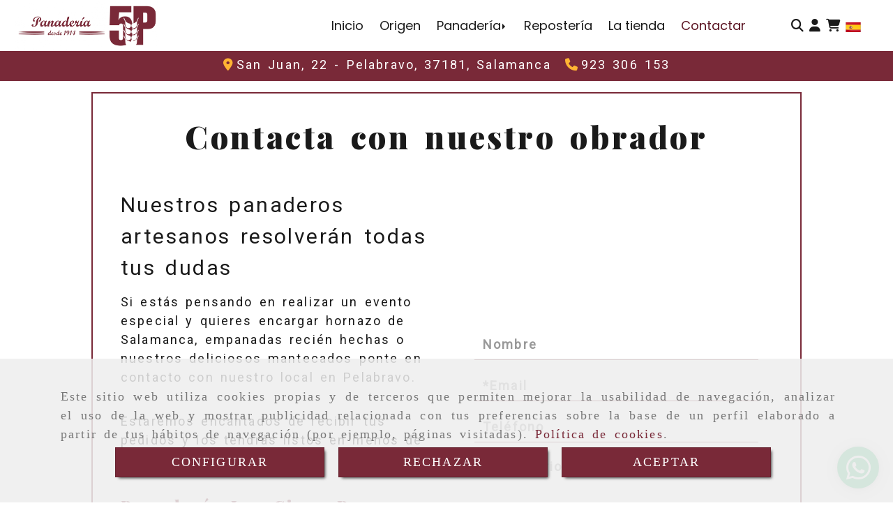

--- FILE ---
content_type: text/html; charset=UTF-8
request_url: https://www.panaderialascincopes.es/contacto-panaderia-salamanca
body_size: 17310
content:

            






<!DOCTYPE html>
<html lang="es-ES">
    <head>
        <meta charset="utf-8">
        <meta name="viewport" content="width=device-width, initial-scale=1.0, maximum-scale=5">
        <link rel="shortcut icon" href="/data/6145/ico/favicon.png">
                <meta name="robots" content="index,follow"/><meta name="dcterms.title" content="Contacta con nuestra panadería tradicional y encarga tu pan recién hecho | Panadería Las 5 Pes"><meta name="description" content="Hornazo, empanadas, mantecados y perronillas. Cualquier productos de repostería tradicional en tu mano con Panadería Las 5 Pes"><link href="https://fonts.googleapis.com/css2?family=Alex+Brush&family=Playfair+Display:wght@400;600;900&family=Poppins:wght@200;400;700;900&display=swap" rel="stylesheet"><meta name="google-site-verification" content="Rz9lhyrhqpr2OSbXnhc7-YabG9AA9tz4xg_pLWwfP2Y" /><!--  metas twitter --><meta name="twitter:card" content="summary" /><meta name="twitter:title" content="Contacta con nuestra panadería tradicional y encarga tu pan recién hecho | Panadería Las 5 Pes"><meta name="twitter:description" content="Hornazo, empanadas, mantecados y perronillas. Cualquier productos de repostería tradicional en tu mano con Panadería Las 5 Pes" /><!-- metas facebook  --><meta property="og:url" content="https://www.panaderialascincopes.es/contacto-panaderia-salamanca" /><meta property="og:title" content="Contacta con nuestra panadería tradicional y encarga tu pan recién hecho | Panadería Las 5 Pes"><meta property="og:description" content="Hornazo, empanadas, mantecados y perronillas. Cualquier productos de repostería tradicional en tu mano con Panadería Las 5 Pes"><meta property="og:locale" content="es_ES" /><!-- geoTags --><meta name="geo.placename" content="España" /><meta name="geo.position" content="41.655;-4.727" /><meta name="geo.region" content="PELABRAVO" /><meta name="ICBM" content="41.655,-4.727" />
                <title>        Contacta con nuestra panadería tradicional y encarga tu pan recién hecho | Panadería Las 5 Pes
</title>
                                            <link href="//css.accesive.com/static/css/styles_cliente6145.css?v8.2" rel="stylesheet" media="all" />
                <link href="//css.accesive.com/static/css/styles_cliente_comun6145.css?v8.2" rel="stylesheet" media="all" />
                <link rel="stylesheet" href="//css.accesive.com/static/css/net10_6145.css?v8.2" />
                                    <link rel="stylesheet" href="/build/frontBootstrap3WebActiva.919b9082.css">
                                                                                                                                                                                                                                                                                                                                                                                                                                                                                                                                                                                                                                                                                                                                                                                                                                                                                                                                                                                                                                                                    <style>                 /* Fondos secciones diseño */
                .zona:before {
                    position: relative;
                    content: "";
                    width: 100%;
                    display: block;
                    pointer-events: none;
                } 

                .zona:after {
                    position: relative;
                    content: "";
                    width: 100%;
                    display: block;
                    pointer-events: none;
                }
                .zona-inner {
                    margin: 0 -10px;
                }
                /* Fondos módulos*/
                .fondo-modulo {
                    margin: 0;
                    padding: 0;
                    width: 100%;
                    height: 100%;
                }
                .fondo-modulo:before {
                    position: relative;
                    content: "";
                    width: 100%;
                    display: block;
                    pointer-events: none;
                } 
                .fondo-modulo:after {
                    position: relative;
                    content: "";
                    width: 100%;
                    display: block;
                    pointer-events: none;
                }
            </style>

                                                <link href='https://fonts.googleapis.com/css?family=Roboto' rel='stylesheet' type='text/css'>
                            
                        
            
            <!--External css libraries -->
                                                                                                                                            
            <!--Custom css-->
                            <link rel="stylesheet" href="//css.accesive.com/static/css/custom_6145.css?v8.2" media="all" />
            
        
            <style type="text/css">
            .pageload-overlay {
    position: fixed;
    width: 100%;
    height: 100%;
    top: 0;
    left: 0;
    display: none;
    z-index: 2147483646;
}

.pageload-overlay.show {
    display:block;
}

.pageload-overlay svg {
    position: absolute;
    top: 0;
    left: 0;
    pointer-events: none;
    z-index: 2147483646;
    background-color: ;
}

.pageload-overlay svg path {
    fill: ;
}

.pageload-overlay::after,
.pageload-overlay::before {
    content: '';
    position: absolute;
    width: 20px;
    height: 20px;
    top: 50%;
    left: 50%;
    margin: -10px 0 0 -10px;
    border-radius: 50%;
    visibility: hidden;
    opacity: 0;
    z-index: 2147483647;
    -webkit-transition: opacity 0.15s, visibility 0s 0.15s;
    transition: opacity 0.15s, visibility 0s 0.15s;
}

.pageload-overlay::after {
    background: ;
    -webkit-transform: translateX(-20px);
    transform: translateX(-20px);
    -webkit-animation: moveRight 0.6s linear infinite alternate;
    animation: moveRight 0.6s linear infinite alternate;
}

.pageload-overlay::before {
    background: ;
    -webkit-transform: translateX(20px);
    transform: translateX(20px);
    -webkit-animation: moveLeft 0.6s linear infinite alternate;
    animation: moveLeft 0.6s linear infinite alternate;
    }

    @-webkit-keyframes moveRight {
    to { -webkit-transform: translateX(20px); }
    }

    @keyframes moveRight {
    to { transform: translateX(20px); }
    }

    @-webkit-keyframes moveLeft {
    to { -webkit-transform: translateX(-20px); }
    }

    @keyframes moveLeft {
    to { transform: translateX(-20px); }
}

.pageload-loading.pageload-overlay::after,
.pageload-loading.pageload-overlay::before {
    opacity: 1;
    visibility: visible;
    -webkit-transition: opacity 0.3s;
    transition: opacity 0.3s;
}

/**/
#loader6{
    background-color: ;
    display: block;
}
.l6 {
    width: 100px;
    height: 100px;
    border-radius: 50px;
    border: 1px solid ;
    position: relative;
    top:calc(50% - 90px);
    margin: 20px auto;
}

.l6 span {
    display: block;
    width: 16px;
    margin: 0 auto;
    line-height: 32px;
    margin-top: 32px;
    color: ;
    text-align: center;
    font-weight: bold;
    -family: arial;
    position: relative;
    font-size: 32px;
}
.l6 span:after {
    content: attr(data-title);
    position: absolute;
    overflow: hidden;
    display: block;
    left: 0;
    top: 0;
    opacity: 1;
    height: 30px;
    color: ;
    -webkit-backface-visibility: hidden;
    -webkit-transform-style: preserve-3d;
    -webkit-animation-name: pulse;
    -webkit-animation-duration: 2s;
    -webkit-animation-timing-function: ease-in-out;
    -webkit-animation-iteration-count: infinite;
    animation-name: pulse;
    animation-duration: 2s;
    animation-timing-function: ease-in-out;
    animation-iteration-count: infinite;
}

@-webkit-keyframes pulse {
    0% {
        height: 0;
        opacity: 1;
        -webkit-transform: scale(1);
        transform: scale(1);
    }
    78% {
        height: 30px;
        opacity: 1;
        -webkit-transform: scale(1);
        transform: scale(1);
    }
    88% {
        height: 30px;
        opacity: 1;
        -webkit-transform: scale(1.2);
        transform: scale(1.2);
    }
    100% {
        height: 30px;
        opacity: 0.1;
        -webkit-transform: scale(1);
        transform: scale(1);
    }
}
@keyframes pulse {
    0% {
        height: 0;
        opacity: 1;
        -webkit-transform: scale(1);
        transform: scale(1);
    }
    78% {
        height: 30px;
        opacity: 1;
        -webkit-transform: scale(1);
        transform: scale(1);
    }
    88% {
        height: 30px;
        opacity: 1;
        -webkit-transform: scale(1.2);
        transform: scale(1.2);
    }
    100% {
        height: 30px;
        opacity: 0.1;
        -webkit-transform: scale(1);
        transform: scale(1);
    }
}

/**/
#loader7{
    display: block;
}
body .vertical-centered-box {
    position: absolute;
    width: 100%;
    height: 100%;
    text-align: center;
}
body .vertical-centered-box:after {
    content: '';
    display: inline-block;
    height: 100%;
    vertical-align: middle;
    margin-right: -0.25em;
}
body .vertical-centered-box .contentt {
    -webkit-box-sizing: border-box;
    -moz-box-sizing: border-box;
    box-sizing: border-box;
    display: inline-block;
    vertical-align: middle;
    text-align: left;
    font-size: 0;
}

.loader-circle {
    position: absolute;
    left: 50%;
    top: 50%;
    width: 120px;
    height: 120px;
    border-radius: 50%;
    box-shadow: inset 0 0 0 1px rgba(255, 255, 255, 0.1);
    margin-left: -60px;
    margin-top: -60px;
}
.loader-line-mask {
    position: absolute;
    left: 50%;
    top: 50%;
    width: 60px;
    height: 120px;
    margin-left: -60px;
    margin-top: -60px;
    overflow: hidden;
    -webkit-transform-origin: 60px 60px;
    -moz-transform-origin: 60px 60px;
    -ms-transform-origin: 60px 60px;
    -o-transform-origin: 60px 60px;
    transform-origin: 60px 60px;
    -webkit-mask-image: -webkit-linear-gradient(top, #000000, rgba(0, 0, 0, 0));
    -webkit-animation: rotate 1.2s infinite linear;
    -moz-animation: rotate 1.2s infinite linear;
    -o-animation: rotate 1.2s infinite linear;
    animation: rotate 1.2s infinite linear;
}
.loader-line-mask .loader-line {
    width: 120px;
    height: 120px;
    border-radius: 50%;
    box-shadow: inset 0 0 0 1px rgba(255, 255, 255, 0.5);
}
#particles-background,
#particles-foreground {
    left: -51%;
    top: -51%;
    width: 202%;
    height: 202%;
    -webkit-transform: scale3d(0.5, 0.5, 1);
    -moz-transform: scale3d(0.5, 0.5, 1);
    -ms-transform: scale3d(0.5, 0.5, 1);
    -o-transform: scale3d(0.5, 0.5, 1);
    transform: scale3d(0.5, 0.5, 1);
}
#particles-background {
    background: ;
    background-image: -webkit-linear-gradient(45deg,  2%,  100%);
    background-image: -moz-linear-gradient(45deg,  2%,  100%);
    background-image: linear-gradient(45deg,  2%,  100%);
}
lesshat-selector {
    -lh-property: 0; } 
@-webkit-keyframes rotate{ 0% { -webkit-transform: rotate(0deg);} 100% { -webkit-transform: rotate(360deg);}}
@-moz-keyframes rotate{ 0% { -moz-transform: rotate(0deg);} 100% { -moz-transform: rotate(360deg);}}
@-o-keyframes rotate{ 0% { -o-transform: rotate(0deg);} 100% { -o-transform: rotate(360deg);}}
@keyframes rotate{ 0% {-webkit-transform: rotate(0deg);-moz-transform: rotate(0deg);-ms-transform: rotate(0deg);transform: rotate(0deg);} 100% {-webkit-transform: rotate(360deg);-moz-transform: rotate(360deg);-ms-transform: rotate(360deg);transform: rotate(360deg);}}
[not-existing] {
    zoom: 1;
}
lesshat-selector {
    -lh-property: 0; } 
@-webkit-keyframes fade{ 0% { opacity: 1;} 50% { opacity: 0.25;}}
@-moz-keyframes fade{ 0% { opacity: 1;} 50% { opacity: 0.25;}}
@-o-keyframes fade{ 0% { opacity: 1;} 50% { opacity: 0.25;}}
@keyframes fade{ 0% { opacity: 1;} 50% { opacity: 0.25;}}
[not-existing] {
    zoom: 1;
}
lesshat-selector {
    -lh-property: 0; } 
@-webkit-keyframes fade-in{ 0% { opacity: 0;} 100% { opacity: 1;}}
@-moz-keyframes fade-in{ 0% { opacity: 0;} 100% { opacity: 1;}}
@-o-keyframes fade-in{ 0% { opacity: 0;} 100% { opacity: 1;}}
@keyframes fade-in{ 0% { opacity: 0;} 100% { opacity: 1;}}
[not-existing] {
    zoom: 1;
}        </style>
                    
                            <script>
                var languageCountry = 'es';
                (function(w,d,u){w.readyQ=[];w.bindReadyQ=[];function p(x,y){if(x=="ready"){w.bindReadyQ.push(y);}else{w.readyQ.push(x);}};var a={ready:p,bind:p};w.$=w.jQuery=function(f){if(f===d||f===u){return a}else{p(f)}}})(window,document)
            </script>
                            <script src="/build/runtime.328ea1e1.js"></script><script src="/build/frontPageLoader.e0fc922d.js"></script>
                                                                                    </head>
    
    <body class="web plantilla-3-col  aplicar-nuevo-interlineado  ancho2 form  device-not-mobile" id="/contacto-panaderia-salamanca" itemscope itemtype="https://schema.org/WebPage">
                                                                                                            <div class="alert alert-dismissible cookie-alert affix-hidden container-fluid gestion-cookies" role="alert" id="cookiesAlert">
    <div id="cookiesText" class="col-xs-12">
                                                        <p class="">Este sitio web utiliza cookies propias y de terceros que permiten mejorar la usabilidad de navegación, analizar el uso de la web y mostrar publicidad relacionada con tus preferencias sobre la base de un perfil elaborado a partir de tus hábitos de navegación (por ejemplo, páginas visitadas). <a href="/politica-de-cookies">Política de cookies</a>.</p>
                                        </div>
    
    <div class="col-xs-12 text-center" id="cookiesButtonContainer">
                    <a href="#" id="pcookies" href="" data-toggle="modal" data-target="#modal_cookies" class="cookiesButton contraste-color-principal btn btn-xs btn-primary">
                CONFIGURAR
            </a>
            <a href="#" class="cookiesButton contraste-color-principal btn btn-xs btn-primary" data-dismiss="alert" aria-label="Close" onclick="aceptarCookies(false, true, 6145)" >
                RECHAZAR
            </a>
            <a href="#" class="cookiesButton contraste-color-principal btn btn-xs btn-primary" data-dismiss="alert" aria-label="Close" onclick="aceptarCookies(true, false, 6145)" >
                ACEPTAR
            </a>
            </div>
</div>                                            <header >
        <!-- ZONA MENU MOVIL -->
                                                <div id="menuMovil" class="visible-xs visible-sm"> 
        
                
        
                                                                                                            
                        
        
        <!-- END Movil Navbar Button collapse -->
                        
        
            
     
        <!-- Movil Navbar Button collapse -->
    <div class="navbar-header menu-movil-config menu-2">
                        <a href="/" class="navbar-brand">   
                    <img src="/data/6145/logos/panaderia_las_cinco_p_movil.png" title="PANADERO PELABRAVO" alt="PANADERO PELABRAVO">
            </a>

                                        
    <div class="iconos-movil justify-center color-custom-iconos-movil">
                            <div class="icono-buscador col-sm-1 no-padding">                                                                                                                                                                                                                                                                                                                                                 
                
                
                        <div class="modulo-buscador default">
            <div id="search_1749353">
                                                                     
                                   
                                <div class=" ">
            <button type="button" class="btn btn-link btn-block" id="btnSearch_1749353-2" aria-label="Buscar">
                                <i class="fa fa-search icon-material-search"></i> 
            </button>
        </div>
                <form class="text-hidden-m" action="/search?id=1749353-2" method="post" id="genSearch1749353-2" data-sugerencias="true">
                        <input type="hidden" id="genSearch1749353__token" name="genSearch1749353[_token]" value="Bg2Sqk3Wq0rd5PRgSjtGkRE3hhFX-03_nuip5j8dclo" />
            <div class="form-group">
                <div class="right-inner-addon" tabindex="0">
                    <button type="submit" class="submit" aria-label="Buscar"><i class="fa fa-search"></i></button>
                    <input autocomplete="off" class="form-control" placeholder="Buscar" title="Buscar" type="search" required="required" name="genSearch1749353[searchTerm]" id="genSearch1749353_searchTerm">
                    <div class="sugerencias-buscador"></div>
                </div>
            </div>            
        </form>
    
                            </div>
        </div>
            <script>
        $(document).ready(function() {
            /* BUSCADOR ANTIGUO */
            $('input[id$="1749353-2_searchTerm"]').on('focus',function() {
                if ($('.opciones-busqueda').children().length > 1) {
                    $('.opciones-busqueda','#search_1749353-2').removeClass('hidden');
                }
            });
            $('.opciones-busqueda a.close','#search_1749353-2').on('click',function(e) {
                e.preventDefault();
                $('.opciones-busqueda','#search_1749353-2').addClass('hidden');
            });
            $('.submit','#search_1749353-2').on('click', function(e) {
                e.preventDefault;
                $('#prodSearch1749353-2_precio_menor').val(Math.floor($('#prodSearch1749353-2_precio_menor').val()));
                $(this).parents('form').submit();
            });
            /* BUSCADOR PANTALLA COMPLETA (BUSCADOR GENERAL V2) */
            $('.control').click(function(){
                $("body").addClass("search-active");
                $(".buscador-pantalla-completa .search-input").addClass("bg-primary");
            });
            $(".buscador-pantalla-completa .icon-close").click(function(){
                $("body").removeClass("search-active");
                $(".buscador-pantalla-completa .control .btn-material").removeClass("bg-primary");
            });
            /* BUSCADOR DE PROPIEDADES */
            $(".modulo-buscador-propiedades .btn-mas-caracteristica , .modulo-buscador-propiedades .btn-mas-propiedad").click(function(){
                var id = $(this).attr("href").substring(1, $(this).attr("href").length);
                if($(".modulo-buscador-propiedades").find("#"+id).hasClass("in")) {
                    $(this).html('Ver más...');
                }else{
                    $(this).html('Ver menos...');
                }
            });
            
        });
    </script>

    
                                                </div>
        
                            <div class="icono-login">
                                                         <div class="modulo-login" data-net10-account>
                                        <div class="login-button">
                    <a href="/login?_target_path=/" data-target="#enlaceLogin_div" role="button" class="btn btn-link btn-block enlaceLogin" data-toggle="modal" aria-label=Login><i class="fa fa-user "></i><span class="hidden text-hidden-m"> Identifícate</span><span class="sr-only">Identifícate</span></a>
                </div>
                        </div>
            
                            </div>
        
                            <div class="icono-carrito">
                                                                                                                         
                                <div id="myCart" class="btn-group btn-block modulo-carrito ">
            <div id="notificationsLoader" class="color-fondo-tema">
                <i class="fa fa-spinner fa-pulse fa-2x"></i>
            </div>
            <a href="#" id="myCartModule" aria-label="Carrito de la compra">
                <span class="d-none">Carrito de la compra</span>
            </a>
                <button type="button" class="btn btn-link btn-block dropdown-toggle" aria-expanded="false" aria-label="Carrito de la compra">
                    <span class="no-padding fa circulo-cart">
                        <i class="fa fa-shopping-cart"></i>
                    </span>
                                                            <span id="cart-total" class="badge badge-destacado hide">
                        <span id="cart_item_nro" class="cart_item_nro btn-link">0</span>
                    </span>
                                    </button>
            <div id="body_cart" class="dropdown-menu body_cart">
                <div class="modulo-container">
    </div>
<div class="alert alert-default text-center">
    <a href="/showCart" class="btn btn-default">
        <i class="fa fa-shopping-cart"></i> Ver carrito
    </a>
</div>
<script>
    </script>            </div>
        </div>
    
                 
            </div>
                            <link rel="stylesheet" href="//css.accesive.com/bundles/frontend/css/WebActiva/mod_cart.css" />
                    
                             <div class="icono-idiomas">
                                                                                                                                                                                                                                                             
                                                                                                        <div class="modulo-idiomas banderas">
                                                    <ul class="lista-horizontal list-unstyled text-center">
                                    <li class="color-link-alternativo">
                                                                                <a class="pais current" href="/cambiaIdioma?locale=es&amp;idW=6145" title="español" data-value="es" >
                        <img loading="lazy"  width="22" height="14" src="/bundles/frontend/img/flags/es.png" alt="español" title="español" />
                                            </a>
                    </li>
                                </ul>
                        </div>
            
                            </div>
        
                
                
                                            <div class="icono-telefono">
                    <a href="tel:923306153" class="btn btn-link btn-block" aria-label="Móvil">
                        <i class="fa fa-mobile"></i>
                        <span class="d-none">923306153</span>
                    </a>
                </div>
                    
                
                
                    </div>

                                <div class="boton-menu">
                            <a id="nav-toggle" role="button"
                    class=" pull-right navbar-toggle"
                    ria-controls="navbar-collapse_movilMenu" aria-label="Abrir menú de navegación"
                    data-toggle="collapse" data-target="#navbar-collapse_movilMenu"><span></span>
                </a>
                    </div>
    
            </div>
                <!-- Movil Navbar Menu collapse -->
    <nav class="navbar-default inverse   " role="navigation" >
        <div class="collapse navbar-collapse navbar-cat-collapse" id="navbar-collapse_movilMenu">
            <ul class="nav navbar-nav">
                                                                            <li >
                    <a class=""
                        href="/" title="Inicio">
                                                Inicio
                                            </a>
                                                                                                                                    </li>
                                                                            <li >
                    <a class=""
                        href="/obrador-artesano-salamanca" title="Origen">
                                                Origen
                                            </a>
                                                                                                                                    </li>
                                                                            <li                     class="dropdown"
                    >
                    <a class="dropdown-toggle"
                        href="#" title="Panadería">
                                                Panadería
                                                    <b class="caret right"></b>
                                            </a>
                                                                        	<ul class="dropdown-menu multi-level " role="menu">
																			 
                                                        <li role="menuitem" class="">
                            <a  href="/pan-domicilio-salamanca"  title="Pan a domicilio">
                                                                Pan a domicilio
                                                            </a>
                    										
																																			 
                                                        <li role="menuitem" class="">
                            <a  href="/pan-masa-madre-salamanca"  title="Pan con masa madre">
                                                                Pan con masa madre
                                                            </a>
                    										
																																			 
                                                        <li role="menuitem" class="">
                            <a  href="/panaderia-artesanal-en-salamanca"  title="Panadería artesanal">
                                                                Panadería artesanal
                                                            </a>
                    										
																							</li>
		</ul>
	                                                            </li>
                                                                            <li >
                    <a class=""
                        href="/reposteria-tradicional-salamanca" title="Repostería">
                                                Repostería
                                            </a>
                                                                                                                                    </li>
                                                                            <li >
                    <a class=""
                        href="/nuestros-productos-artesanos/" title="La tienda">
                                                La tienda
                                            </a>
                                                                                                                                    </li>
                                                                            <li                     class=" active"
                    >
                    <a class=""
                        href="/contacto-panaderia-salamanca" title="Contactar">
                                                Contactar
                                            </a>
                                                                                                                                    </li>
                        </ul>
        </div>
    </nav>

        

    </div>
                            <!-- FIN ZONA MENU MOVIL -->

        <!-- ZONA BARRA DE OPCIONES -->
                                            <div id="barra-opciones">
                    <div class="barra-opciones zona eq-height">
                                                                                                                                                                                                                                                                                                                                                                                                                                                                                                                                                                                                                                                                                                        
                                                                                                    <div class="row eq-height"><div class="col-xs-12 col-sm-2 col-md-2 hidden-xs hidden-sm acc-flex-left ajustado logotipo-main"><div data-nombre="Logotipo de la empresa"
    data-tipoModulo="logotipo"
    style=""
    id="block-1749352"
    class="modulo-container acc-flex-left ajustado logotipo-main "
><div id="logo1749352" class="modulo-logotipo"><a href="/" alt='Ir a portada'><img src="/cache/5/d/5/9/f/5d59f149af52ad0b491bde857520c4cf9aacffb4.png" title="Panadería Las Cinco P" alt="Panadería Las Cinco P"
						width="800" height="273" class="img-responsive"		/></a></div></div></div><div class="col-xs-12 col-sm-8 col-md-8 hidden-xs hidden-sm hidden-xs acc-flex-right menu-principal"><div data-nombre="Menú principal de contenidos"
    data-tipoModulo="menu"
    style=""
    id="block-1749351"
    class="modulo-container hidden-xs acc-flex-right menu-principal "
><div class="modulo-menu horizontal-laptop horizontal-tablet horizontal-mobile version1 " data-menu-id="703777"><nav id="menu_1749351" class="navbar navbar-default inverse custom-menu-intenso" role="navigation"><!-- Nav Header Starts --><div class="navbar-header"><button type="button" class="btn btn-primary btn-navbar navbar-toggle" data-toggle="collapse" data-target="#navbar-collapse_1749351"><span class="sr-only">Toggle Navigation</span><i class="fa fa-bars"></i></button></div><!-- Nav Header Ends --><!-- Navbar Cat collapse Starts --><div class="sidebar-nav "><div class="navbar-collapse  navbar-inner" id="navbar-collapse_1749351"><ul class="nav navbar-nav "><li class=" version1 "><a class="" href="/" title="Inicio"><span>Inicio</span></a></li><li class=" version1 "><a class="" href="/obrador-artesano-salamanca" title="Origen"><span>Origen</span></a></li><li class="dropdown version1 "><a class="dropdown-toggle" href="#" title="Panadería"><span>Panadería</span><b class="caret right"></b></a><ul class="dropdown-menu multi-level " role="menu"><li role="menuitem" class=""><a  href="/pan-domicilio-salamanca"  title="Pan a domicilio">
                                                                Pan a domicilio
                                                            </a><li role="menuitem" class=""><a  href="/pan-masa-madre-salamanca"  title="Pan con masa madre">
                                                                Pan con masa madre
                                                            </a><li role="menuitem" class=""><a  href="/panaderia-artesanal-en-salamanca"  title="Panadería artesanal">
                                                                Panadería artesanal
                                                            </a></li></ul></li><li class=" version1 "><a class="" href="/reposteria-tradicional-salamanca" title="Repostería"><span>Repostería</span></a></li><li class=" version1 "><a class="" href="/nuestros-productos-artesanos/" title="La tienda"><span>La tienda</span></a></li><li class=" active version1 "><a class="" href="/contacto-panaderia-salamanca" title="Contactar"><span>Contactar</span></a></li></ul></div></div></nav></div></div></div><div class="col-xs-12 col-sm-12 col-md-2 hidden-xs hidden-sm ajustado text-right acc-flex-center acc-flex-right-tablet tienda-utilidades"><div data-nombre="Utilidades de la tienda"
    data-tipoModulo="utilidades-tienda"
    style=""
    id="block-1749353"
    class="modulo-container hidden-xs hidden-sm ajustado text-right acc-flex-center acc-flex-right-tablet tienda-utilidades "
><div id="mod-utilidades-tienda_1749353" class="mod-utilidades-tienda"><div class="col-sm-1 utilidad-buscador mod-utilidad"><div data-nombre="Utilidades de la tienda"
    data-tipoModulo="utilidades-tienda"
    style=""
    id="block-1749353"
    class="modulo-container hidden-xs hidden-sm ajustado text-right acc-flex-center acc-flex-right-tablet tienda-utilidades "
><div class="modulo-buscador default"><div id="search_1749353"><div class="form-group "><button type="button" class="btn btn-link btn-block" id="btnSearch_1749353" aria-label="Buscar"><i class="fa fa-search icon-material-search"></i></button></div><form class="text-hidden-m" action="/search?id=1749353" method="post" id="genSearch1749353" data-sugerencias="true"><input type="hidden" id="genSearch1749353__token" name="genSearch1749353[_token]" value="Bg2Sqk3Wq0rd5PRgSjtGkRE3hhFX-03_nuip5j8dclo" /><div class="form-group"><div class="right-inner-addon" tabindex="0"><button type="submit" class="submit" aria-label="Buscar"><i class="fa fa-search"></i></button><input autocomplete="off" class="form-control" placeholder="Buscar" title="Buscar" type="search" required="required" name="genSearch1749353[searchTerm]" id="genSearch1749353_searchTerm"><div class="sugerencias-buscador"></div></div></div></form></div></div><script>
        $(document).ready(function() {
            /* BUSCADOR ANTIGUO */
            $('input[id$="1749353_searchTerm"]').on('focus',function() {
                if ($('.opciones-busqueda').children().length > 1) {
                    $('.opciones-busqueda','#search_1749353').removeClass('hidden');
                }
            });
            $('.opciones-busqueda a.close','#search_1749353').on('click',function(e) {
                e.preventDefault();
                $('.opciones-busqueda','#search_1749353').addClass('hidden');
            });
            $('.submit','#search_1749353').on('click', function(e) {
                e.preventDefault;
                $('#prodSearch1749353_precio_menor').val(Math.floor($('#prodSearch1749353_precio_menor').val()));
                $(this).parents('form').submit();
            });
            /* BUSCADOR PANTALLA COMPLETA (BUSCADOR GENERAL V2) */
            $('.control').click(function(){
                $("body").addClass("search-active");
                $(".buscador-pantalla-completa .search-input").addClass("bg-primary");
            });
            $(".buscador-pantalla-completa .icon-close").click(function(){
                $("body").removeClass("search-active");
                $(".buscador-pantalla-completa .control .btn-material").removeClass("bg-primary");
            });
            /* BUSCADOR DE PROPIEDADES */
            $(".modulo-buscador-propiedades .btn-mas-caracteristica , .modulo-buscador-propiedades .btn-mas-propiedad").click(function(){
                var id = $(this).attr("href").substring(1, $(this).attr("href").length);
                if($(".modulo-buscador-propiedades").find("#"+id).hasClass("in")) {
                    $(this).html('Ver más...');
                }else{
                    $(this).html('Ver menos...');
                }
            });
            
        });
    </script></div></div><div class="utilidad-login mod-utilidad"><div data-nombre="Utilidades de la tienda"
    data-tipoModulo="utilidades-tienda"
    style=""
    id="block-1749353"
    class="modulo-container hidden-xs hidden-sm ajustado text-right acc-flex-center acc-flex-right-tablet tienda-utilidades "
><div class="modulo-login" data-net10-account><div class="login-button"><a href="/login?_target_path=/" data-target="#enlaceLogin_div" role="button" class="btn btn-link btn-block enlaceLogin" data-toggle="modal" aria-label=Login><i class="fa fa-user "></i><span class="hidden text-hidden-m"> Identifícate</span><span class="sr-only">Identifícate</span></a></div></div></div></div><div class="utilidad-cart mod-utilidad"><div data-nombre="Utilidades de la tienda"
    data-tipoModulo="utilidades-tienda"
    style=""
    id="block-1749353"
    class="modulo-container hidden-xs hidden-sm ajustado text-right acc-flex-center acc-flex-right-tablet tienda-utilidades "
><div id="myCart" class="btn-group btn-block modulo-carrito "><div id="notificationsLoader" class="color-fondo-tema"><i class="fa fa-spinner fa-pulse fa-2x"></i></div><a href="#" id="myCartModule" aria-label="Carrito de la compra"><span class="d-none">Carrito de la compra</span></a><button type="button" class="btn btn-link btn-block dropdown-toggle" aria-expanded="false" aria-label="Carrito de la compra"><span class="no-padding fa circulo-cart"><i class="fa fa-shopping-cart"></i></span><span id="cart-total" class="badge badge-destacado hide"><span id="cart_item_nro" class="cart_item_nro btn-link">0</span></span><span class="txt-carrito text-hidden-m hidden"><strong class="titulo_sinProductos">Sin Productos</strong><strong class="titulo_conProductos hide">Total:&nbsp;</strong><span class="price_total"></span><span class="divisa hide">€</span></span></button><div id="body_cart" class="dropdown-menu body_cart" style=""><div class="modulo-container"></div><div class="alert alert-default text-center"><a href="/showCart" class="btn btn-default"><i class="fa fa-shopping-cart"></i> Ver carrito
    </a></div><script></script></div></div></div></div><div class="utilidad-idiomas mod-utilidad"><div data-nombre="Utilidades de la tienda"
    data-tipoModulo="utilidades-tienda"
    style=""
    id="block-1749353"
    class="modulo-container hidden-xs hidden-sm ajustado text-right acc-flex-center acc-flex-right-tablet tienda-utilidades "
><div class="modulo-idiomas banderas"><ul class="lista-horizontal list-unstyled text-center"><li class="color-link-alternativo"><a class="pais current" href="/cambiaIdioma?locale=es&amp;idW=6145" title="español" data-value="es" ><img loading="lazy"  width="22" height="14" src="/bundles/frontend/img/flags/es.png" alt="español" title="español" /></a></li></ul></div></div></div></div></div></div></div><!-- end row --><div class="row eq-height"></div>
                                                                    </div>
                </div>
                            <!-- FIN ZONA BARRA DE OPCIONES -->

        <!-- ZONA SOBRECABECERA -->
                                                                <div id="sobrecabecera" class="sticky-top">
                        <div class="sobrecabecera zona eq-height">
                                                                                                                                                                                                                                                                                                                                                                                                                                                                                                                                                                                                                                                                                                                                            
                                                                                                                    <div class="row eq-height"><div class="col-xs-12 col-sm-12 col-md-12 text-center acc-flex-right-movil hidden-sm hidden-xs modulo-datos-fijos"><div data-nombre="Datos de contacto (Ordenador y Tablet)"
    data-tipoModulo="datos-contacto-extendidos"
    style=""
    id="block-1749359"
    class="modulo-container                 text-center acc-flex-right-movil hidden-sm hidden-xs modulo-datos-fijos
     "
><div id="datosContactoExtendidos1749359" class="row padding-right padding-left modulo-datos-contacto-extendidos horizontal"><div itemscope itemtype="https://schema.org/LocalBusiness" class="col-sm-12"><meta itemprop="name" content="PANADERO PELABRAVO"><div class='row inline'><address class="direccion inline" itemprop="address" itemscope itemtype="https://schema.org/PostalAddress"><i class="fa fa-map-marker color-fuente-destacado"></i><span   itemprop="streetAddress" >San Juan, 22 - </span><span   itemprop="addressLocality" >Pelabravo, </span><span   itemprop="postalCode" >37181, </span><span   itemprop="addressRegion" >Salamanca</span></address></div><span class="telefono inline parrafo"><a href="tel:923306153" aria-label=Teléfono><span   itemprop="telephone" content="923306153" ><i class="fa fa-phone color-fuente-destacado"></i><span class="">923 306 153</span></span></a></span><meta itemprop="image" content="/data/6145/modulos/1749352/panaderia_las_cinco_p.png"></div></div></div></div></div><!-- end row --><div class="row eq-height"></div>
                                                                                </div>
                    </div>
                                            <!-- FIN ZONA SOBRECABECERA -->
        <!-- ZONA CABECERA -->                                                                  <div id="cabecera">
                        <div class="cabecera zona">
                                                                                                                                                                                                                                                                                                                                                                                                                                                                                                                                                                                                                                                                                                                                                                                                                
                                                                                                                    <div class="row"><div class="col-xs-12 col-sm-12 col-md-12 text-center acc-flex-right-movil hidden-md hidden-lg full-width-div modulo-datos-fijos no-visibility"><div data-nombre="Datos de contacto (Sólo movil)"
    data-tipoModulo="datos-contacto-extendidos"
    style=""
    id="block-1749376"
    class="modulo-container color_web_4_bg                 text-center acc-flex-right-movil hidden-md hidden-lg full-width-div modulo-datos-fijos
     "
><div id="datosContactoExtendidos1749376" class="row padding-right padding-left modulo-datos-contacto-extendidos horizontal"><div itemscope itemtype="https://schema.org/LocalBusiness" class="col-sm-12"><meta itemprop="name" content="PANADERO PELABRAVO"><div class='row inline'><address class="direccion inline" itemprop="address" itemscope itemtype="https://schema.org/PostalAddress"><i class="fa fa-map-marker color-fuente-destacado"></i><span   itemprop="streetAddress" >San Juan, 22 - </span><span   itemprop="addressLocality" >Pelabravo, </span><span   itemprop="postalCode" >37181, </span><span   itemprop="addressRegion" >Salamanca</span></address></div><span class="telefono inline parrafo"><a href="tel:923306153" aria-label=Teléfono><span   itemprop="telephone" content="923306153" ><i class="fa fa-phone color-fuente-destacado"></i><span class="">923 306 153</span></span></a></span><meta itemprop="image" content="/data/6145/modulos/1749352/panaderia_las_cinco_p.png"></div></div></div></div></div>
                                                                                </div>
                    </div>
                                            <!-- FIN ZONA CABECERA -->
        
        </header>
        <!-- ZONA CONTENIDO -->
            <div id="contenido">
                                    <div class="contenido zona ">          
                                                                                                                                                                                                                
                                 
                
                                                                                                                                                                                                                                                                                                                                                                <div id="main" class="row ">
                                                                                                                                                                                                                                                                                                                     
                                                    <div id="content_main" class="col-sm-12">
                                                                                                                                                                                                                                                                                                                                                                                                                                                                                                                                                                                                                
                                                                    
<div id="formGen_45435" class="modulo-container formDiv bordes-encuadrados sin-icono">

    
    <div class="funcionalidad-formulario">
        <div class="row">
            <div class="col-xl-12 col-lg-12 col-md-12 col-sm-12 ">
                                                        <div class="formulario-de-contacto borde-cuadrado ">
                                            <h1  class="color-fuente-destacado list-title text-center col-lg-12 col-md-12 col-sm-12 col-xs-12"  >Contacta con nuestro obrador</h1>
    
                        <div class="row  alinear-vertical ">
                                                            <div class='col-lg-6 col-md-6 col-sm-6 col-xs-12 encabezado-form'>
                                                                            <h2>Nuestros panaderos artesanos resolver&aacute;n todas tus dudas</h2>
<p>Si est&aacute;s pensando en realizar un evento especial y quieres encargar hornazo de Salamanca, empanadas reci&eacute;n hechas o nuestros deliciosos mantecados ponte en contacto con nuestro local en Pelabravo.</p>
<p>Estaremos encantados de recibir tus pedidos y los tendr&aacute;s listos en menos de lo que te imaginas.</p>
<h3><span class="texto-destacado"><strong>Panader&iacute;a Las Cinco Pes en Salamanca</strong></span></h3>
<p><span class="fa fa-map-marker"></span> Calle San Juan, 22 <br /> 37181 Pelabravo (Salamanca) <br /> <i class="fa fa-phone"> </i> <a href="tel:923306153"><span itemprop="mobile" content="923306153"> 923 306 153</span></a><br /> <i class="fa fa-envelope-o"> </i> <a href="#" class="conversor" data-usuario="info" data-dominio="panaderialascincopes" data-tld="es"> info@panaderialascincopes.es</a></p>
<iframe class="mapa-google" height="450" src="https://www.google.com/maps/embed?pb=!1m14!1m8!1m3!1d6028.239739668286!2d-5.579616!3d40.93504!3m2!1i1024!2i768!4f13.1!3m3!1m2!1s0xd3f25830fa82f77%3A0xa544d9300e4e930b!2sPanaderia%20las%20Cincos%20Pes!5e0!3m2!1ses!2ses!4v1683274142780!5m2!1ses!2ses" style="border: 0;" title="mapa de localizaci&oacute;n de Panader&iacute;a Las Cinco Pes"></iframe>
                                                                    </div>
                                                        <div class=" col-lg-6 col-md-6 col-sm-12 col-xs-12 ">
                                <div class="content_form">
                                                                        <form name="formulario45435" method="post" action="/contacto-panaderia-salamanca?source=general" id="form_45435" class="formGen_45435 form-horizontal" data-form-id="45435" data-form-class-id="formGen_45435">
                                                                                                                                                                                                                                                                                    <label for="formulario45435_nombre"         
                                    class="col-sm-12 control-label">
                                                                                                            <span class="d-none">Nombre</span>
                                                                                                        <div class="form-group"><div class="col-sm-12"><div class="input-group inputConIcons"><input type="text"                                             
                                                                                        
        id="formulario45435_nombre" name="formulario45435[nombre]" placeholder="Nombre" class=" input-large form-control" data-icon="fa-user"  title="Nombre"            aria-label="Nombre"
     /></div></div></div>
                                                </label>
                                                                                                                                                                                                                                                                                                                                <label for="formulario45435_email"         
                                    class="col-sm-12 control-label">
                                                                                                            <span class="d-none">Email</span>
                                                                                                        <div class="form-group"><div class="col-sm-12"><div class="input-group inputConIcons"><input type="email"                                             
                                                                                        
        id="formulario45435_email" name="formulario45435[email]" required="required" placeholder="*Email" class=" input-large form-control" data-icon="fa-envelope-o"  title="Email"            aria-label="Email"
     /></div></div></div>
                                                </label>
                                                                                                                                                                                                                                                                                                                                <label for="formulario45435_telefono"         
                                    class="col-sm-12 control-label">
                                                                                                            <span class="d-none">Teléfono</span>
                                                                                                        <div class="form-group"><div class="col-sm-12"><div class="input-group inputConIcons"><input type="text"                                             
                                                                                        
        id="formulario45435_telefono" name="formulario45435[telefono]" placeholder="Teléfono" class=" input-large form-control" data-icon="fa-phone" pattern="[\+\(\)0-9\-\.\s]*"  title="Teléfono"            aria-label="Teléfono"
     /></div></div></div>
                                                </label>
                                                                                                                                                                                                                                                                                                                                <label for="formulario45435_comentario"         
                                    class="col-sm-12 control-label">
                                                                                                            <span class="d-none">Comentario</span>
                                                                                                        <div class="form-group"><div class="col-sm-12"><div class="input-group inputConIcons"><textarea                                             
                                                                                        
        id="formulario45435_comentario" name="formulario45435[comentario]" placeholder="Comentario" class=" input-large form-control" data-icon="fa-align-justify" rows="4"  title="Comentario"            aria-label="Comentario"
    ></textarea></div></div></div>
                                                </label>
                                                                                                                                                                                                                                                                                                                                <label for="formulario45435_captcha"         
                                    class="col-sm-12 control-label">
                                                                                                            <span class="d-none">Captcha</span>
                                                                                                        <div class="form-group"><div class="col-sm-12"><div class="row controls"><div class="col-sm-12"><div class="input-group captcha"><div class="input-group-addon"><div><div id="captcha_6968965c42f31" class="captchaImg"
                                      onclick="javascript:reload_captcha_6968965c42f31()"                                      style="background-image:url(/captcha/gcb_45435_formulario_captcha?n=c73fab79886493d35183b420b538441a);"
                                      title="Pulsa en la imagen para refrescar el captcha"></div><script type="text/javascript">
                                        function reload_captcha_6968965c42f31() {
                                            var captcha = document.getElementById('captcha_6968965c42f31');
                                            var background = 'url(/captcha/gcb_45435_formulario_captcha?n=c73fab79886493d35183b420b538441a?n=' + (new Date()).getTime() + ')';
                                            captcha.style.backgroundImage = background;
                                        }
                                    </script></div><i class="fa fa-refresh" title="Pulsa para refrescar el captcha" onclick="javascript:reload_captcha_6968965c42f31()"></i></div><input type="text" title="Teclee el captcha" placeholder="Teclee el captcha"                                             
                                                                                                
        id="formulario45435_captcha" name="formulario45435[captcha]" required="required" data-icon="" title="Captcha" class=" form-control"            aria-label="Captcha"
     /></div></div></div></div></div>
                                                </label>
                                                                                                                                                                                <div class="form-group"> <div class="row"><div class="col-sm-12"><div class="panel panel-default"><div class="panel-body condiciones-legales"><p class="text-left">Condiciones legales</p><div class="controls"><fieldset><legend class="d-none">Condiciones legales</legend><div class="radio" data-placement="top" data-html="true" data-toggle="popover" title="Condiciones legales" data-content="<div style='color:black;'>&lt;p&gt;Los datos facilitados por usted son tratados por &lt;span class=&#039;legal_desc&#039;&gt;PANADERO PELABRAVO, S.L.&lt;/span&gt; conforme al Reglamento UE 2016/679 de Protecci&amp;oacute;n de Datos, con la finalidad de gestionar sus peticiones, responder consultas, tr&amp;aacute;mite administrativo y estad&amp;iacute;stico.&lt;/p&gt;
&lt;p&gt;No est&amp;aacute; prevista la cesi&amp;oacute;n de datos (salvo precepto legal) ni transferencias internacionales de datos; y a trav&amp;eacute;s de la Pol&amp;iacute;tica de Privacidad dispone de todos los derechos que le asisten en materia de privacidad.&lt;/p&gt;</div>"><label for="gdpr1_45435"><input id="gdpr1_45435" class="gdpr1 inputRadioFaldilla" name="formulario45435[faldilla]" type="radio" value="gdpr1" title="Condiciones legales"><span id="radioCondiciones1" class="radioFaldilla" tabindex="0"  ></span><span>He le&iacute;do y acepto la <a href="/politica-de-privacidad" rel="" data-web="6145" data-ruta="4261843">pol&iacute;tica de privacidad</a> y la recepci&oacute;n de informaci&oacute;n sobre servicios o comunicaciones comerciales</span></label></div><div class="radio" data-placement="top" data-html="true" data-toggle="popover" title="Condiciones legales" data-content="<div style='color:black;'>&lt;p&gt;Los datos facilitados por usted son tratados por &lt;span class=&#039;legal_desc&#039;&gt;PANADERO PELABRAVO, S.L.&lt;/span&gt; conforme al Reglamento UE 2016/679 de Protecci&amp;oacute;n de Datos, con la finalidad de gestionar sus peticiones, responder consultas, tr&amp;aacute;mite administrativo y estad&amp;iacute;stico.&lt;/p&gt;
&lt;p&gt;No est&amp;aacute; prevista la cesi&amp;oacute;n de datos (salvo precepto legal) ni transferencias internacionales de datos; y a trav&amp;eacute;s de la Pol&amp;iacute;tica de Privacidad dispone de todos los derechos que le asisten en materia de privacidad.&lt;/p&gt;</div>"><label for="gdpr2_45435"><input id="gdpr2_45435" class="gdpr2 inputRadioFaldilla" name="formulario45435[faldilla]" type="radio" value="gdpr2" title="Condiciones legales"><span id="radioCondiciones2" class="radioFaldilla" tabindex="0"  ></span><span><p>He le&iacute;do y acepto el tratamiento de los datos acorde a la <a href="/politica-de-privacidad" rel="" title="Privacidad" data-web="6145" data-ruta="4261843">pol&iacute;tica de privacidad</a>, si bien, no acepto la recepci&oacute;n de informaci&oacute;n sobre servicios o comunicaciones comerciales</p></span></label></div><script>
                                        $(document).ready(function() {
                                            $(".inputRadioFaldilla").change(function(ev){
                                                $(".inputRadioFaldilla").next().removeClass("checkedFaldillaRadio");
                                                $(this).next().addClass("checkedFaldillaRadio");
                                                ev.stopPropagation();
                                                event.preventDefault();
                                            });

                                            $("#radioCondiciones1, #radioCondiciones2").keydown(function(ev) {
                                                if (ev.key === " ") {
                                                    $(".checkedFaldillaRadio").removeClass("checkedFaldillaRadio");
                                                    $(this).addClass("checkedFaldillaRadio");
                                                    $(this).prev("input").prop("checked", true);
                                                }
                                            });
                                        });
                                    </script><script>
                                        $(document).ready(function() {
                                            $('.check-input').change(function(ev){
                                                if (document.getElementsByClassName('check-input')[0].checked) {
                                                    $(".checkFaldilla").addClass("checkedFaldilla");
                                                } else {
                                                    $(".checkFaldilla").removeClass("checkedFaldilla");
                                                }
                                                ev.stopPropagation();
                                                event.preventDefault();
                                            });
                                        });
                                    </script></fieldset></div></div></div></div></div> </div>
                                                                                                                            <input type="hidden"                                             
                                                                                                
        id="formulario45435_widgetType" name="formulario45435[widgetType]" class=" form-control"     value="formulario" /><input type="hidden"                                             
                                                                                                
        id="formulario45435__token" name="formulario45435[_token]" class=" form-control"     value="TL2-RxRP3ZqQs-rcLqd3TsZVEpnd5xOuyJPz5dEbVMM" />
                                        <div class="form-group ">
                                            <div class="col-sm-12 text-center">
                                                <button class="btn boton-default" type="submit">Enviar</button>
                                                                                            </div>
                                        </div>
                                    </form>
                                </div>
                            </div>
                        </div>
                    </div>
                            </div>
        </div>
    </div>

    </div>

    
                                                </div>
                                                                            <!-- BLOQUE AUXILIAR BARRAS MÓVIL -->
                                            <div id="sidebar_primaria" class="sidebar_primaria_movil zona col-md-3 col-sm-12 col-xs-12  hidden-sm hidden-md hidden-lg"></div>
                        <div id="sidebar_secundaria" class="sidebar_secundaria_movil zona col-md-3 col-sm-12 col-xs-12  hidden-sm hidden-md hidden-lg"></div>
                                    </div>
            </div>
                                </div>
        <!-- FIN ZONA CONTENIDO -->

    <!-- ZONA PIE -->
            <!-- FIN ZONA PIE -->

    <!-- ZONA FOOTER -->
            <!-- FIN ZONA FOOTER -->

    <!-- ZONA BAJO FOOTER -->
                            <section id="bajo-footer">
                <div class="bajo-footer zona eq-height">
                                                                                                                                                                                                                                                                                                                                                                                                                                                                                                                                                                                                
                                                                                    <div class="row eq-height"><div class="col-xs-12 col-sm-12 col-md-12 text-center ajustado "><div data-nombre="Menú Avisos Legales"
    data-tipoModulo="menu"
    style=""
    id="block-1749350"
    class="modulo-container text-center ajustado  "
><div class="modulo-menu horizontal-laptop horizontal-tablet vertical-mobile version1 " data-menu-id="703777"><nav id="menu_1749350" class="navbar navbar-default inverse custom-menu-intenso" role="navigation"><!-- Navbar Cat collapse Starts --><div class="sidebar-nav "><div class="navbar-collapse collapse navbar-cat-collapse in navbar-inner" id="navbar-collapse_1749350"><ul class="nav navbar-nav "><li class=" version1 "><a class="" href="/aviso-legal" title="Aviso legal"><span>Aviso legal</span></a></li><li class=" version1 "><a class="" href="/politica-de-cookies" title="Cookies"><span>Cookies</span></a></li><li class=" version1 "><a class="" href="/politica-de-privacidad" title="Privacidad"><span>Privacidad</span></a></li><li class=" version1 "><a class="" href="/condiciones-de-venta-online" title="Condiciones de venta"><span>Condiciones de venta</span></a></li></ul></div></div></nav></div></div></div></div><!-- end row --><div class="row eq-height"><div class="col-xs-12 col-sm-12 col-md-12 "><div data-nombre="Whatsapp"
    data-tipoModulo="whatsapp"
    style=""
    id="block-1749377"
    class="modulo-container  ajustado"
><div id="mod-whatsapp" class="movil"><div class="mod-whatsapp-container " ><a href="https://api.whatsapp.com/send?phone=34683496745&text=Hola, somos la Panadería Las 5 Pes ¿Cómo podemos ayudarte?" target="_blank" class="whatsapp" aria-label="Whatsapp"><i class="fa fa-whatsapp"></i><span class='d-none'>Whatsapp</span></a></div></div><script type="text/javascript">
    document.addEventListener("DOMContentLoaded", function() {
        cargarAnchura();
    });

    window.addEventListener('resize', function() {
        cargarAnchura();
    });

    function cargarAnchura(){
        var modWhatsappContainer = document.querySelector("#mod-whatsapp .mod-whatsapp-container");
        var opcionesTextoBoton = 0;

        if (modWhatsappContainer != null) {
            if (!modWhatsappContainer.classList.contains("hoverTexto") && window.innerWidth > 991 && opcionesTextoBoton) {
                var textoBoton = document.querySelector("#mod-whatsapp .mod-whatsapp-container .textoBoton");
                var containerWidth = textoBoton.offsetWidth + 70; // Anchura del icono de whatsapp

                modWhatsappContainer.style.width = containerWidth + "px";
                setTimeout(function() {
                    textoBoton.style.opacity = "1";
                }, 500);
            }

            if (window.innerWidth <= 991){
                modWhatsappContainer.style.width = "60px";
                var modWhatsappTexto =  document.querySelector("#mod-whatsapp.movil .mod-whatsapp-container .textoBoton:not(.hoverTexto)");
                if (modWhatsappTexto != null){
                    modWhatsappTexto.style.opacity = 0;
                }
            }
        }
    }

    function obtenerAnchuraTexto() {
        var textoBotonHover = document.querySelector("#mod-whatsapp .mod-whatsapp-container.hoverTexto .textoBoton.hoverTexto");
        var containerHover = document.querySelector("#mod-whatsapp .mod-whatsapp-container.hoverTexto");

        if (textoBotonHover != null){
            var containerWidth = textoBotonHover.offsetWidth + 70; // Anchura del icono de whatsapp
            containerHover.style.width = containerWidth + "px";
        }
    }

    function volverAnchuraIncial() {
        var containerHover = document.querySelector("#mod-whatsapp .mod-whatsapp-container.hoverTexto");

        if (containerHover != null){
            containerHover.style.width = "60px";
        }
    }
</script></div></div></div><!-- end row --><div class="row eq-height"></div>
                                                        </div>
            </section>
                <!-- FIN ZONA BAJO FOOTER -->
                            <div id="top-link-block" class="hidden hidden-xs">
  <a href="#" class="" onclick="$('html,body').animate({scrollTop:0},'slow');return false;" aria-label="Volver arriba">
    <span class="fa-stack fa-lg">
      <i class="fa fa-circle fa-stack-2x"></i>
      <i class="fa fa-angle-double-up fa-stack-1x fa-inverse"></i>
      <span class="d-none">Volver arriba</span>
    </span>
  </a>
</div>
                                                        <div id="footer-suvbencion">
                    <img loading="lazy" width="272" height="45" class="text-pc" alt="Financiado por el programa KIT Digital" src="/bundles/frontend/img/subvencion/text_pc.png">
                    <img loading="lazy" width="287" height="24" class="text-tb" alt="Financiado por el programa KIT Digital" src="/bundles/frontend/img/subvencion/text_tb.png">
                    <img loading="lazy" width="240" height="45" class="text-mb" alt="Financiado por el programa KIT Digital" src="/bundles/frontend/img/subvencion/text_mb.png">
                    <img loading="lazy" width="222" height="125" class="pr" alt="Plan de recuperación, Transformaciónh y Resiliencia" src="/bundles/frontend/img/subvencion/pr.png">
                    <img loading="lazy" width="193" height="55" class="ue" alt="Financiado por la Unión Europea" src="/bundles/frontend/img/subvencion/ue.png">
                </div>
                                    
                    


        <!-- block bottom_scripts -->
                                                                                                                                                 
                                                                
                                                     <script src="/translations/translationsFront.es.js"></script>
                <script src="/build/frontBootstrap3WebActiva.998c0261.js"></script>
                <script>(function($,d){$.each(readyQ,function(i,f){$(f)});$.each(bindReadyQ,function(i,f){$(d).bind("ready",f)})})(jQuery,document)</script>
                <script src="//js.accesive.com/static/js/net10bottom_6145.js?v8.2"></script>
                <script src="/bundles/posteum/js/plugins/jquery.textfill.min.js"></script>
            <!--External js libraries-->
                                                                                                                                                                                                                                                                                                                
                                        
                            <script>
                if(document.body.contains(document.getElementById("cta-pantalla-completa-1"))) {
                    $("body").css("overflow", "hidden");
                }
            </script>
        
            
        <!-- block var_scripts -->
                                                                                                                                                                                                                                                                                                                                                                                                                                                                    
    <script>
        function recolocarBarrasLateralesMovil() {
            if(window.innerWidth <= 767){ // De pc a movil
                $(".sidebar_primaria_movil").append($('.sidebar_primaria_pc').children(".row"));
                $(".sidebar_secundaria_movil").append($('.sidebar_secundaria_pc').children(".row"));
            } else { // De movil a pc
                $(".sidebar_primaria_pc").append($('.sidebar_primaria_movil').children(".row"));
                $(".sidebar_secundaria_pc").append($('.sidebar_secundaria_movil').children(".row"));
            }
        }

        /* Configuración general de la web. Dicha función es llamada en: FrontendBundle/Resources/public/js/WebActiva/base-template.js. */
        function recolocaFullWidth(elemento,content,aside) {
            elemento.css("transition", "none"); // Quitamos la transición para que no se vea el cambio de tamaño al quitar el padding
            elemento.css("padding",0).css("left",0);
                            if (content===true) {
                    // Si la barra lateral está presente se coge el ancho del div #main,
                    // si no, se coge el ancho de window
                                            elemento.css("width",$(window).outerWidth(true)).css('left',0 - elemento.offset().left);
                                    } else {
                    elemento.css("width",$(window).width()).css('left',0 - elemento.offset().left);
                }
                        elemento.parent().removeClass("no-visibility");
            var conMargen = true;
            if ($(elemento).parent(".full-width-div").hasClass('.ajustado')) {
                conMargen = false;
            }
            elemento.parent(".full-width-div").css("min-height",elemento.outerHeight(conMargen));

            $(document).trigger('full-width-div-done'); // Trigger para cuando se ha terminado de realizar la funcion de full-width-div
        }
    </script>
                        <script>
            $(document).ready(function() {
                accounting.settings.number.decimal = getDecimalSeparator();
                accounting.settings.number.thousand = getThousandSeparator();
                conversorEmail();
                // Coloca las barras laterales como ultimos elementos del main. La función definida en: FrontendBundle:Base/2-col-basico-bootstrap3-vs.html.twig
                if(typeof recolocarBarrasLateralesMovil == 'function') {
                    recolocarBarrasLateralesMovil();
                }

                          
                
                // INICIO AFFIX
                // Contemplamos los 4 casos posibles para el affix.
                var queue = false;
                var queueBarras = false;
                /* Llamada al resize. Se vuelven a llamar a las funciones del affix en funcion de la resolucion en la que estemos. */
                $(window).resize(function() {
                    clearTimeout(queue);
                    clearTimeout(queueBarras);
                    var tamanoPantalla = window.innerWidth || document.documentElement.clientWidth || document.body.clientWidth;
                     
                        if (tamanoPantalla >= 992) {
                            queue = setTimeout(function(){
                                var sticky = false;
                                $("header").children().each(function(){
                                    $(this).removeAttr("style");
                                });
                                if ($("header").hasClass("ajuste-top")) {
                                    $("#cabecera").removeAttr("style");
                                };
                                affix('true','true',true);
                            }, 100);
                        }
                                                            //Siempre la barra de opciones en móvil será sticky
                    if (tamanoPantalla < 992) { 
                        queue = setTimeout(function(){
                            $("#barra-opciones").addClass("sticky");
                            affixMovil(true); //Se aplica resize
                        }, 200);
                    }
                                            if (tamanoPantalla < 992) {
                            stickyBajoFooter('false');
                        }
                                        // Recolocar barras cuando se hace resize
                    queueBarras = setTimeout(function(){
                        recolocarBarrasLateralesMovil();
                    }, 100);

                                         
                    $(document).trigger('bajofooter-sticky-toggle');

                    /* Recalculamos la altura del bajo footer cuando está sticky y cambiamos de resoluciones. */
                    stickyBajoFooter('false');
                    $(document).trigger('resize-done');
                });

                                    $("#barra-opciones").addClass("sticky");
                
                                    $("#sobrecabecera").addClass("sticky");
                
                                    affix('true','true',false);
                
                if($(window).width() < 992) {
                    $("#barra-opciones").addClass("sticky");
                    affixMovil(false);
                    if ('false') {
                        stickyBajoFooter('false');
                    }
                }
                    
                $(document).trigger('bajofooter-sticky-toggle');
                stickyBajoFooter('false');
                // FIN AFFIX

                if( $('#sidebar .row').children().length ==1 && $('#sidebar .hidden-xs.hidden-sm .modulo-menu').length == 1) {
                       $('#sidebar').addClass('hidden-sm').addClass('hidden-xs');
                }
                    
            OnSubmitAjaxBootstrap('formGen_45435', '#formGen_45435', '#formGen_45435');
    var elements = document.querySelectorAll('input,select,textarea');
    for (var i = elements.length; i--;) {
        elements[i].addEventListener('invalid', function () {
            this.scrollIntoView(false);
        });
    }
                $("a[href^='tel:']").click(function(){
                    $.post("/lanzarEventoPiwik/", { 
                        web: "6145", 
                        category: "clic",
                        action: "telefono",
                        name: "piwik_clictelefono_event"
                    } );
                });
                $("a[href^='whatsapp:'], a[href*='wa.me/'], a[href*='api.whatsapp.com/send']").click(function(){
                    $.post("/lanzarEventoPiwik/", { 
                        web: "6145", 
                        category: "clic",
                        action: "whatsapp",
                        name: "piwik_clicwhatsapp_event"
                    } );
                });

                /* MODAL COOKIES ACCIONES */
                // Cuando se ha abierto el modal, se gestionan las cookies
                $('#modal_cookies').on('show.bs.modal', function (e) {
                    gestionCookies($(this));
                });

                // Trigger para cuando se termina el ready de la página
                $(document).trigger('ready-done');
            });
        </script>
        
                            <div id="modal_espera" class="modal fade modal-espera" tabindex="-1" role="dialog" aria-hidden="true">
                <div class="modal-dialog">
                    <div class="modal-content">
                        <div class="modal-body text-center">
                            <i class="fa fa-cog fa-3x fa-spin"></i>
                        </div>
                    </div>
                </div>
            </div>
                            <div id="modal_cookies" class="modal fade modal-cookies" tabindex="-1" role="dialog" aria-hidden="true">
    <div class="modal-dialog modal-lg">
        <div class="modal-content">
            <div class="modal-body">
                                <p class="h3"><strong>Política de Cookies y Configuración</strong></p>
                <p>Mediante este panel de configuración de Cookies,  podrás conocer con qué finalidad se utilizan las cookies. Dispones también de la posibilidad de configurarlas para aceptar o rechazar de forma total o parcial su utilización y además, obtendrás información adicional para conocer información completa sobre su significado, configuración, finalidades y derechos.<span class="puntos-suspensivos-mas">..</span><a href="#" class="leer-mas" id="mas"> [leer más]</a></p> <p id="desplegar" style="display: none">Este Sitio Web utiliza cookies propias y de terceras entidades, con la finalidad de brindarte una experiencia de navegación satisfactoria, realizar métricas y estadísticas, así como acciones de marketing. Si no estás de acuerdo con alguna de las finalidades, puedes personalizar las opciones desde esta política.<span class="puntos-suspensivos-menos"></span><a href="#" class="leer-mas" id="menos"> [leer menos]</a></p><p>Cómo usuario, permito la utilización e instalación de las cookies con las siguientes finalidades:</p>
                <div id="acordeon-cookies">
                    <div class="card">
                        <div class="card-header" id="cookies-necesarias">
                            <div class="titulo-seccion-acordeon" data-toggle="collapse" data-target="#cookies-necesarias-collapse" aria-expanded="false">
                                <p class="h5 mb-0">
                                    <i class="fa fa-angle-right" aria-hidden="true"></i>
                                    <span>Cookies Técnicas</span>
                                </p>
                            </div>
                            <div class="toogle-cookie siempre-habilitado" data-type-cookie="necesaria">
                                <p>Siempre habilitado</p>
                            </div>
                        </div>
                        <div id="cookies-necesarias-collapse" class="collapse" aria-labelledby="cookies-necesarias" data-parent="#acordeon-cookies">
                            <div class="card-body">
                                <p>Se trata de Cookies propias con una finalidad exclusivamente técnica, que no recaban, ni ceden ningún dato de carácter personal del usuario sin su consentimiento y no se utilizan para recoger información, ni registra las direcciones IP de acceso, ni comportamiento de navegación. Se trata de unas cookies necesarias e imprescindibles, que tienen la finalidad de poder ofrecer el servicio al usuario de este sitio web, con el objetivo de facilitar su utilización con una finalidad técnica, para permitir la navegación a través del sitio web y la utilización de las diferentes opciones y servicios que en ella existen, como por ejemplo la propia gestión de las cookies.</p>
                            </div>
                        </div>
                    </div>
                    <div class="card">
                        <div class="card-header" id="cookies-preferencias">
                            <div class="titulo-seccion-acordeon" data-toggle="collapse" data-target="#cookies-preferencias-collapse" aria-expanded="false">
                                <p class="h5 mb-0">
                                    <i class="fa fa-angle-right" aria-hidden="true"></i>
                                    <span>Cookies de preferencias</span>
                                </p>
                            </div>
                                                                                    <div class="toogle-cookie sinconfigurar" data-type-cookie="preferencias">
                                <button type="button" class="btn boton-rechazar deshabilitado">
                                    <i class="fa fa-times" aria-hidden="true"></i> Rechazar
                                </button>
                                <button type="button" class="btn boton-aceptar deshabilitado">
                                    <i class="fa fa-check" aria-hidden="true"></i> Aceptar
                                </button>
                            </div>
                        </div>
                        <div id="cookies-preferencias-collapse" class="collapse" aria-labelledby="cookies-preferencias" data-parent="#acordeon-cookies">
                            <div class="card-body">
                                <p>Se trata de cookies que permiten personalizar las funciones o contenidos del sitio web en función de los datos obtenidos del navegador, como por ejemplo, el idioma. La no utilización de estas cookies, impedirá almacenar datos de preferencias para futuras visitas, pudiendo hacer que la experiencia del sitio web sea menos funcional o satisfactoria, pero no afectará a su funcionamiento.<p>
                            </div>
                        </div>
                    </div>
                    <div class="card">
                        <div class="card-header" id="cookies-estadisticas">
                            <div class="titulo-seccion-acordeon" data-toggle="collapse" data-target="#cookies-estadisticas-collapse" aria-expanded="false">
                                <p class="h5 mb-0">
                                    <i class="fa fa-angle-right" aria-hidden="true"></i>
                                    <span>Cookies de estadísticas</span>
                                </p>
                            </div>
                                                                                    <div class="toogle-cookie  sinconfigurar" data-type-cookie="estadisticas">
                                <button type="button" class="btn boton-rechazar deshabilitado">
                                    <i class="fa fa-times" aria-hidden="true"></i> Rechazar
                                </button>
                                <button type="button" class="btn boton-aceptar deshabilitado">
                                    <i class="fa fa-check" aria-hidden="true"></i> Aceptar
                                </button>
                            </div>
                        </div>
                        <div id="cookies-estadisticas-collapse" class="collapse" aria-labelledby="cookies-estadisticas" data-parent="#acordeon-cookies">
                            <div class="card-body">
                                <p>Con la finalidad de ofrecer el mejor servicio al usuario y al objeto de facilitar la utilización del sitio web, se analizan el número de páginas visitadas, el número de visitas, así como la actividad de los visitantes y su frecuencia de utilización. A estos efectos se elaborará información estadística anónima, elaborada con el objetivo de analizar la actividad de los usuarios dentro del sitio web, medir el tráfico y el rendimiento de la web, obtener mediciones y ofrecer unas mejores prestaciones futuras.</p>
                            </div>
                        </div>
                    </div>
                    <div class="card">
                        <div class="card-header" id="cookies-marketing">
                            <div class="titulo-seccion-acordeon" data-toggle="collapse" data-target="#cookies-marketing-collapse" aria-expanded="false">
                                <p class="h5 mb-0">
                                    <i class="fa fa-angle-right" aria-hidden="true"></i>
                                    <span>Cookies de marketing</span>
                                </p>
                            </div>
                                                                                    <div class="toogle-cookie  sinconfigurar" data-type-cookie="marketing">
                                <button type="button" class="btn boton-rechazar deshabilitado">
                                    <i class="fa fa-times" aria-hidden="true"></i> Rechazar
                                </button>
                                <button type="button" class="btn boton-aceptar deshabilitado">
                                    <i class="fa fa-check" aria-hidden="true"></i> Aceptar
                                </button>
                            </div>
                        </div>
                        <div id="cookies-marketing-collapse" class="collapse" aria-labelledby="cookies-marketing" data-parent="#acordeon-cookies">
                            <div class="card-body">
                                <p>Permiten ofrecer al usuario contenidos y publicidad apropiada en los sitios web y plataformas sociales en función de sus gustos y preferencias de navegación, pudiendo crear un perfil sobre usted y sus intereses, con el objetivo de mostrarle contenido personalizado.</p>
                            </div>
                        </div>
                    </div>
                </div>
                <div class="col-xs-12 margen-top-2x texto-final-cookies">
                    <p>Además, este sitio web puede disponer de enlaces a sitios web de terceros, cuyas políticas de privacidad, políticas de cookies y textos legales, son ajenos al titular del presente sitio web. Al acceder a dichos sitios web mediante los mencionados enlaces, el usuario es libre de decidir si acepta o rechaza los mencionados apartados.</p>
                </div>
                <div class="botones-cookies text-right margen-top-2x">
                    <button class="btn btn-primary disabled" onclick="aceptarCookies(false, false, 6145); cerrarModalCookies()">
                        <span>Guardar</span>
                    </button>
                    <button class="btn btn-primary" onclick="aceptarCookies(false, true, 6145); cerrarModalCookies()">
                        <span>Rechazar todo</span>
                    </button>
                    <button class="btn btn-primary" onclick="aceptarCookies(true, false, 6145); cerrarModalCookies()">
                        <span>Aceptar todo</span>
                    </button>
                </div>
            </div>
        </div>
    </div>
</div>                            <script src="//js.accesive.com/static/js/custom_6145.js?v8.2"></script>
        
        
        
        <script>
        var funcionalidadVerModuloFront = '1';
        let searchParams = new URLSearchParams(window.location.search);
        if ((searchParams.has('idblock') || searchParams.has('vertodosmodulos')) && funcionalidadVerModuloFront){
            encuadrarModuloFront();
        }

        function encuadrarModuloFront() {
            let searchParams = new URLSearchParams(window.location.search);
            if (searchParams.has('idblock')){
                const idblock = searchParams.get('idblock');
                foundBlock = 'block-'+idblock;
                if (document.getElementById(foundBlock) !== null){
                    var elemento = document.getElementById(foundBlock);
                    if (document.querySelector("#"+ foundBlock + "> #mod-whatsapp")){
                        elemento = document.querySelector("#"+ foundBlock + "> #mod-whatsapp");
                    }
                    elemento.style.cssText += ';border: 5px solid #20da1a; border-radius: 10px;';
                    mostrarEsperaBootstrap();
                    setTimeout(function () {
                        elemento.focus();
                        elemento.scrollIntoView();
                        ocultarEsperaBootstrap();
                        $("#modal_espera").hide();
                        const bloquesOcultos = searchParams.getAll('ocultar');

                        let listaModulos = "";
                        bloquesOcultos.forEach(function(item, index) {
                            switch (String(item)) {
                                case "hide": item = "Módulo Oculto";
                                break;
                                case "hidden-xs": item = "Ocultar en móviles (&lt;768px)";
                                break;
                                case "hidden-sm hidden-md hidden-lg": item = "Ocultar resto (≥768px)";
                                break;
                                case "hidden-sm": item = "Ocultar tablets portrait (≥768px &lt;992px)";
                                break;
                                case "hidden-md": item = "Ocultar tablets landscape (≥992px &lt;1200px)";
                                break;
                                case "hidden-lg": item = "Ocultar PC (≥1200px)";
                                break;
                            }
                            listaModulos +=   "<li>" + item + "</li>";
                        });

                        tamanyoBloquesOcultos = bloquesOcultos.length;
                        if(tamanyoBloquesOcultos > 0){
                            if(tamanyoBloquesOcultos==1){
                                document.body.innerHTML += ('<div class="modal fade" id="ModalOcultos" tabindex="-1" role="dialog"><div class="modal-dialog" role="document"> <div class="modal-content"><div class="modal-header"><h2 class="modal-title" id="ModalOcultos">Posible módulo oculto</h2></button></div><div class="modal-body"><p> Puede que el módulo no se muestre ya que tiene aplicada la siguiente regla:</p><ul>' + listaModulos + ' </ul></div><div class="modal-footer"><button id="modalCerrar" type="button" class="btn btn-primary" data-dismiss="modal">Cerrar</button></div></div></div></div>');
                            }
                            else{
                                document.body.innerHTML += ('<div class="modal fade" id="ModalOcultos" tabindex="-1" role="dialog"><div class="modal-dialog" role="document"> <div class="modal-content"><div class="modal-header"><h2 class="modal-title" id="ModalOcultos">Posible módulo oculto</h2></button></div><div class="modal-body"><p> Puede que el módulo no se muestre ya que tiene aplicadas las siguientes reglas:</p><ul>' + listaModulos + ' </ul></div><div class="modal-footer"><button id="modalCerrar" type="button" class="btn btn-primary" data-dismiss="modal">Cerrar</button></div></div></div></div>');
                            }
                            $('#ModalOcultos').modal('show');
                        }
                    }, 3000);
                }
                else{
                    document.body.innerHTML += ('<div class="modal fade" id="ModalModuloNoEncotrado" tabindex="-1" role="dialog"><div class="modal-dialog" role="document"> <div class="modal-content"><div class="modal-header"><h2 class="modal-title" id="ModalModuloNoEncotrado">Módulo no encontrado</h2></button></div><div class="modal-body"><p> El módulo no se encontró en la web</p></div><div class="modal-footer"><button type="button" class="btn btn-primary" data-dismiss="modal">Cerrar</button></div></div></div></div>');
                    $('#ModalModuloNoEncotrado').modal('show');
                }
            } else if (searchParams.has('vertodosmodulos')){
                Array.from(document.getElementsByClassName('modulo-container')).forEach(function(modulo){
                    if(modulo.dataset.nombre != undefined){
                        var nombreModulo = "<div class='pull-right' style='text-shadow: -1px -1px 0 #000, 1px -1px 0 #000, -1px 1px 0 #000, 1px 1px 0 #000; color:#20da1a; position:absolute; top: 2%; margin-left: 2%; font-size: 15px; z-index: 99999999999;'>"+ modulo.dataset.nombre +"</div>";

                        if (modulo.id && document.querySelector("#"+ modulo.id + "> #mod-whatsapp")){
                            modulo = document.querySelector("#"+ modulo.id + "> #mod-whatsapp");
                        }
                        if (modulo.id && document.querySelector("#"+ modulo.id + "> .modulo-bloques ")){
                            modulo = document.querySelector("#"+ modulo.id).parentNode;
                        }
                        modulo.style.cssText += ';border: 5px solid #20da1a; border-radius: 10px; z-index: 99999999999;';
                        modulo.innerHTML += nombreModulo;
                    }
                });
            }
        };
        $(function(){
            // mostrar popovers sin ratón
            var teclasPresionadas = {};
            var popoverMostrado = false;
            $("[data-toggle='popover']").popover();
            $(document).on('keydown', function(event) {
                teclasPresionadas[event.which] = true;
                // Verificar si las teclas deseadas están presionadas al mismo tiempo
                if (teclasPresionadas[17] && teclasPresionadas[32]) {
                    if(popoverMostrado) {
                        $("[data-toggle='popover']").popover("hide");
                    } else {
                        $("[data-toggle='popover']:focus").popover("show");
                        $("*:focus").parents("[data-toggle='popover']").popover("show")
                    }
                    popoverMostrado = !popoverMostrado;
                }
            });
    
            $(document).on('keyup', function(event) {
                delete teclasPresionadas[event.which];
            });

            // Comprobar si es IOS
            var is_iPad = (/Macintosh/.test(navigator.userAgent) && navigator.maxTouchPoints && navigator.maxTouchPoints > 1) || /iPad/.test(navigator.userAgent) || /iPad/.test(navigator.platform);
            var is_iPhone = /iPhone|iPod/.test(navigator.userAgent) || /iPhone|iPod/.test(navigator.platform);
            var is_iOS = is_iPad || is_iPhone;
            if (is_iOS) {
                document.getElementsByTagName('body')[0].classList.add("ios");
            }
        })
        </script>
    </body>
</html>

--- FILE ---
content_type: text/css
request_url: https://css.accesive.com/static/css/custom_6145.css?v8.2
body_size: 4627
content:
/** ALIMENTACION 02 ** /

/** IMPORTANTE ** /



/** FUENTE DE TEXTO **/
h1,  h3, .titulo-eslogan{font-family: 'Playfair Display' !important;}
#barra-opciones .navbar-default, #menuMovil .navbar-default a,#bajo-footer .navbar-default, .subtitulo-eslogan, .eslogan-separador .titulo-eslogan, .eslogan-separador .subtitulo-eslogan, #contador-regresivo .titulo-contador, .servicios-portada .resto-contenido-bloque span, .eslogan-descuentos .subtitulo-eslogan, .servicios-formas-pago .heading{font-family: 'Poppins', sans-serif!important;}

/*GROSORES DE FUENTES*/
.eslogan-separador .titulo-eslogan, .eslogan-separador .subtitulo-eslogan, #contador-regresivo .titulo-contador{    font-weight: 200;}
span.very-big, ol.breadcrumb {font-weight: 900;}
.eslogan-descuentos .subtitulo-eslogan, .subtitulo-eslogan p, #bajo-footer .navbar-default a:active, #bajo-footer .navbar-default a:hover, #bajo-footer .navbar-default li.active a, #menuMovil .navbar-default a,  .eslogan-2 .titulo-eslogan .color-fuente-destacado, .eslogan-2-boton .titulo-eslogan .color-fuente-destacado, .servicios-portada .resto-contenido-bloque span{font-weight:bold;}
h1.heading, h1 {font-weight: bold;}

/** COLORES **/


/* Color Negro */
/*color*/.promo-portada-productos .thumb *, .promo-portada-productos .thumb .contenido-promo, .promociones-portada .thumb .label-promocion .ribbon2_listado_portada.badge_overlay span, .promocion, #contador-regresivo .titulo-contador, .vistaModa .price, #content_bottom .servicios-formas-pago .heading.color-fuente-destacado {color: #000!important;}
/*fondo*/ 
/*borde*/

/* Color Blanco */
/*color*/.promociones-portada .thumb .label-promocion .badge_overlay span, #content_main .btn-comprar .btn-primary {color: #fff !important;}
/*fondo*/ 
/*borde*/

/* Color Principal */
/*color*/
/*fondo*/ 
/*borde*/

/* Color Secundario */
/*color*/
/*fondo*/ 
/*borde*/

/* Color Tres */
/*color*/
/*fondo*/ 
/*borde*/

/* Color Cuatro */
/*color*/
/*fondo*/ .sub-categoria-moda ul li a:hover {background-color: #954555!important;}
/*borde*/

/* Color Quinto */
/*color*/
/*fondo*/
/*borde*/


/*AJUSTE DE TAMAÑOS EN JERARQUIAS*/

@media (min-width:992px) 
    {h1, .h1 {font-size: 35px;}
}
@media (min-width:1200px) {
	h1, .h1 {font-size: 45px;}
}

@media (min-width:1600px) {
	h1, .h1  {font-size: 55px;}
}



.extra-big, .mod-eslogan .extra-big, .modulo-bloques .bloque-texto .extra-big {font-size: 30px !important;}
.big, .mod-eslogan .big, .modulo-bloques .bloque-texto .big {font-size: 25px !important;} 
.medium, .mod-eslogan .medium, .modulo-bloques .bloque-texto .medium, .servicios-portada-grande .resto-contenido-bloque span:first-child{font-size:20px!important}
#contador-regresivo .titulo-contador, .servicios-formas-pago .heading {font-size:35px}
 .eslogan-separador .mod-eslogan .extra-big,  .eslogan-descuentos .subtitulo-eslogan {font-size: 40px !important;}


@media (min-width:992px){ 
    .extra-big, .mod-eslogan .extra-big, .modulo-bloques .bloque-texto .extra-big {font-size: 35px !important;}
    .big, .mod-eslogan .big, .modulo-bloques .bloque-texto .big {font-size: 30px !important;}
    .medium, .mod-eslogan .medium, .modulo-bloques .bloque-texto .medium, .servicios-portada-grande .resto-contenido-bloque span:first-child{font-size:22px!important}
#contador-regresivo .titulo-contador, .servicios-formas-pago .heading {font-size:40px}
 .eslogan-separador .mod-eslogan .extra-big,  .eslogan-descuentos .subtitulo-eslogan {font-size: 60px !important;}
       
}

@media (min-width:1200px){
    .extra-big, .mod-eslogan .extra-big, .modulo-bloques .bloque-texto .extra-big {font-size: 40px !important;}
    .big, .mod-eslogan .big, .modulo-bloques .bloque-texto .big {font-size: 35px !important;}
    .medium, .mod-eslogan .medium, .modulo-bloques .bloque-texto .medium, .servicios-portada-grande .resto-contenido-bloque span:first-child{font-size:25px!important}
    #contador-regresivo .titulo-contador, .servicios-formas-pago .heading {font-size:45px}
 .eslogan-separador .mod-eslogan .extra-big,  .eslogan-descuentos .subtitulo-eslogan {font-size: 60px !important;}
}

@media (min-width:1600px){
    .mod-eslogan .extra-big  {font-size: 50px !important;} 
    .eslogan-separador .titulo-eslogan, .eslogan-separador .subtitulo-eslogan, #contador-regresivo .titulo-contador {font-size:55px}
 .eslogan-separador .mod-eslogan .extra-big, .eslogan-descuentos .subtitulo-eslogan {font-size: 75px !important;}
}


/** AJUSTE ANCHURA DEL CONTENIDO - PLANTILLA LIQUIDA 3 **/
.ancho2:not(.pac-fluido) #contenido>.contenido {padding: 15px 15px 0!important;}




/*REGLAS ESPECIFICAS DEL PORTFOLIO */
.sin-imagen{background:url('');background-size:cover;}

/** BOTONES **/
.boton-eslogan, .mod-eslogan.diseno-6 .boton-eslogan { border-radius: 0!important;font-weight:bold; }

/****** AJUSTES DE FUNCIONALIDADES ******/
.promociones-portada .thumb {overflow: unset; background-color:transparent!important;}
.promo-portada-productos .thumb *{text-shadow: none;}
.promociones-portada .thumb .imagen {overflow: hidden!important;}
.promo-portada-productos .thumb .contenido-promo {margin-top: 20px;position: relative;}
.promociones-portada .thumb .label-promocion .ribbon2_listado_portada.badge_overlay {z-index:98;}
.promociones-portada .thumb .label-promocion .ribbon2_listado_portada.badge_overlay:before, .promociones-portada .thumb .label-promocion .ribbon2_listado_portada.badge_overlay:after {  height: 70px;   width: 70px;   }
.promociones-portada .thumb .label-promocion .ribbon2_listado_portada.badge_overlay {   width: 70px;    height: 70px;}
.promociones-portada .thumb .label-promocion .ribbon2_listado_portada.badge_overlay span.top-left.label-badge { text-shadow: none;}
.promociones-portada .thumb .label-promocion .ribbon2_listado_portada.badge_overlay span.top-left.label-badge { font-size: 20px;  top: 20px;}

@media (max-width: 767px){
    .promociones-portada .thumb { margin-bottom: 134px!important;width: 90%;}
 	.promociones-portada .row.fila-promociones .bloque:last-child .thumb  { margin-bottom: 50px!important;}
}

@media (min-width: 992px) {
	#barra-opciones .navbar-default {font-size: 75%;}
}

@media (min-width: 1200px) {
	#barra-opciones .navbar-default {font-size: 100%;}
}

/****** MODULOS ORDENADOS POR APARICIÓN EN LA WEB ******/
@media only screen and (min-width: 992px) and (max-width:1199px)  {
    #barra-opciones .nav.navbar-nav li a {padding-left: 8px;padding-right: 8px;}
}

/* PARALLAX */
.parallax-5 {background-size: cover !important; background-repeat: no-repeat !important; background-attachment: fixed !important; background-position: center center !important; min-height: 800px; padding: 0!important;    max-height: 500px!important;
    min-height: 500px!important;}

.parallax-6 {background-size: cover !important; background-repeat: no-repeat !important; background-attachment: fixed !important; background-position: center center !important; min-height: 300px;}

@media only screen and (max-width: 991px)  {
	.parallax-6 {display: none;}
}

/* ESLOGAN 1 */
@media only screen and (min-width: 992px)  {
    .eslogan-1 .titulo-eslogan p {margin-top: 20px;}    
    }
@media only screen and (min-width: 1200px)  {   
    .eslogan-1 .titulo-eslogan .parrafo-1 {margin-top: 50px;}
    }
@media only screen and (min-width: 768px) and (max-width: 991px)  {
    .eslogan-1 .mod-eslogan .img-eslogan {margin-top: 40px;}
    }

/* ESLOGAN 2*/

.eslogan-2 .jumbotron, .eslogan-2-boton .jumbotron {padding: 0!important;}
.eslogan-2 .row.jumbotron.contenido-eslogan.ajustado, .eslogan-2-boton .row.jumbotron.contenido-eslogan.ajustado {padding: 15px 0!important;}
.eslogan-2 .subtitulo-eslogan p, .eslogan-2-boton .subtitulo-eslogan p {margin-bottom: 0;}


/*@media only screen and (min-width: 768px) and (max-width: 991px)  { 
    .eslogan-2 .texto-eslogan {padding: 0 40px !important;}
    }

@media only screen and (min-width: 992px) and (max-width: 1199px)  { 
    .eslogan-2 .texto-eslogan {padding: 0 60px !important;}
    }

@media only screen and (min-width: 1200px)  { 
    .eslogan-2 .texto-eslogan {padding: 0 100px !important;margin-top: 40px;margin-bottom: 40px;}
    }

@media only screen and (min-width: 1600px)  { 
    .eslogan-2 .texto-eslogan {padding: 0 200px !important;margin-top: 40px;margin-bottom: 40px;}
    }

*/
/* ESLOGAN SEPARADOR */
.eslogan-separador .jumbotron p{margin-bottom:0}
.eslogan-descuentos .boton-eslogan {display: none;}



/* SERVICIOS PORTADA */
.servicios-portada-grande .fa-2x {font-size: 4.5em;}
.servicios-portada-grande .servicios-portada.style1 .bloque {border: none; }
.servicios-portada-grande .servicios-portada.style1 .bloque:after, .servicios-portada-grande .servicios-portada.style1 .bloque:before {border:0!important;background-color:transparent!important;}
.servicios-portada-grande .servicios-portada-bloques {padding: 20px 0;margin: 20px 30px;}
.servicios-portada-grande .bloque {margin-bottom: 0!Important;padding-bottom: 0!important;}
.servicios-portada-grande .servicios-portada-bloques .servicio {margin: 15px 0 0!important;}
.servicios-portada.style1 .bloque:after, .servicios-portada.style1 .bloque:before{display:none;}
@media (max-width: 767px) {
.servicios-portada-grande .bloque {margin-bottom: 2em!Important;}
}
@media (min-width: 992px) {
	.servicios-portada .contenedor-servicios.ajustado {width: 100%!important;}
}
@media (min-width: 1200px) {
	.servicios-portada .contenedor-servicios.ajustado {width: 80%!important;}
}

@media (min-width: 1500px) {
	.servicios-portada .contenedor-servicios.ajustado {width: 70%!important;}
}

/* CONTADOR */
@media only screen and (min-width: 1200px)  { 
div#wrapper-contador-regresivo {margin-top: 30px;}
}

/* ESLOGAN BOTON */
.solo-boton .jumbotron {padding: 0;margin: 0;}

@media only screen and (min-width: 1200px)  { 
    .solo-boton .jumbotron {padding: 0 0 30px 0;}
}

/* Formas Pago */
.servicios-formas-pago .bloque {border: none!important;}
.servicios-portada.style1 .bloque {border:0!important;}
.servicios-formas-pago .servicios-portada.style1 .bloque:after{border: none!important;background-color:transparent;}
.servicios-formas-pago .servicios-portada.style1 .bloque:before{border: none!important;background-color:transparent;}
.servicios-formas-pago .imagen-servicio {width: 60%;margin: 0 auto;}

@media (max-width: 767px) {
    .servicios-formas-pago .imagen-servicio {width: 100%;}
    .servicios-portada.style1 .bloque .resto-contenido-bloque {padding: 0;}
}

@media (min-width: 768px) and (max-width: 1199px){
    .servicios-formas-pago .imagen-servicio {width:80%;margin: 0 auto;}
	.servicios-portada .contenedor-servicios.ajustado {width: 90%!important;}
}

/** PAQUETE DE CORRECIONES DE CARRITO - LOGIN **/
/*correcciones carrito*/

.modulo-carrito .media-body a, #barra-opciones .alert-default .btn-default, .funcionalidad-carrito .fila-producto-resumen .producto-descripcion .producto-caracteristica, .funcionalidad-carrito .fila-producto-resumen .quantity-control>input, .funcionalidad-carrito .fila-totales .btn-danger, #cart_item_nro, .funcionalidad-carrito h4.color_web_1.text-center, .funcionalidad-carrito .panel .profile-nav .nav-pills>li.active a, .funcionalidad-carrito .panel .profile-nav .nav-pills>li.active .btn-link, .list-group-item.active>.badge, .nav-pills>.active>a>.badge, .badge, .funcionalidad-producto .product-info .product-details .addtocart>.quantity-cart>.option>.quantity-control>input, .funcionalidad-carrito .panel .profile-header, .funcionalidad-carrito .panel .profile-nav .nav-pills>li.active a:hover, #registro .nav-pills .descripcion, .funcionalidad-producto .product-info .product-details .addtocart>.quantity-cart>.option>.quantity-control>input, .funcionalidad-carrito .panel .profile-header div .fa, .profile-nav .nav.nav-pills.nav-stacked a, #barra-opciones ul.dropdown-menu.btn-block a  {color: #000!important;}
#barra-opciones .alert-default {background-color: #d7d7d7;}
.funcionalidad-carrito .fila-totales .btn-danger { background-color: transparent;border-color: transparent;}
.funcionalidad-carrito .fila-totales .btn-danger:hover{background-color: transparent;border-color: transparent;color:#f8ae00!important;}
.list-group-item.active>.badge, .nav-pills>.active>a>.badge, .funcionalidad-carrito .panel .profile-header {font-weight: bold;}
.funcionalidad-carrito .panel .profile-nav .nav-pills .badge {background-color: #fff;}

/*login*/
#registro .nav-pills .descripcion, form#frmLogindescargas a, #content_main div#front_regist a {color: #000!important;}
#content_main div#front_regist a {font-weight: bold;}
#content_main div#front_regist a.btn-next-prev, .btn-next-prev i.fa.fa-arrow-left,  form#frmLogin a,.modal-dialog .modal-footer a, .funcionalidad-carrito .panel .profile-nav .nav-pills>li.active a {color: #fff!important;}
#registro .nav-pills .paso .fa-inverse, form#frmLogin .btn-primary, .funcionalidad-carrito .panel .profile-header {color: #fff!important;}
#content_main .modal-footer a {color: #000!important;}
/*filtro productos*/
#filtro-top .sel--black-panther, .sel__box__options:hover, #total-productos {color: #000000;}
.modulo-container.modServicios div.funcionalidad-productos .sub-categoria-moda ul li a {color: #fff !important;font-weight: bold;}

/*botones carrito pedidos*/
.panel-body .btn-group .btn-primary {background-color: #004d92!important; border-color: transparent!important;}
.funcionalidad-carrito .panel .btn-group .btn.btn-pedido-pagado {background-color: #004b00;}
.funcionalidad-carrito .panel .btn-group .btn.btn-pedido-preparando {background-color: #ae5f00;}
.funcionalidad-carrito .panel .btn-group .btn.btn-pedido-cancelado {background-color: #8d0000;}
.funcionalidad-carrito .panel .btn-group .btn.btn-pedido-recibido {background-color: #8600a6;}
.funcionalidad-carrito .panel .btn-group .btn.btn-pedido-pendiente {background-color: #00524f;}
.funcionalidad-carrito .panel td .btn-default {color: #383838 !important;background-color: transparent !important; border-color: transparent!important;}

@media (min-width:768px) and (max-width:991px){
    .funcionalidad-carrito .col-sm-3, .funcionalidad-carrito .col-sm-9 {width: 100%;}
    .funcionalidad-carrito .panel-body .content_form .col-sm-8 {width: 100%;}
}

@media (min-width:992px) {
    .funcionalidad-carrito .panel-body .content_form .col-sm-8 {width: 100%;}
}

@media (min-width:992px) and (max-width:1199px){
    .funcionalidad-carrito .col-sm-3 {width: 40%;}
    .funcionalidad-carrito .col-sm-9 {width: 60%;}  
}


/* CORRECIONES ERRORES DE CONTRASTE */
button.btn.boton-aceptar.habilitado {color: #000!Important;}

a#mas, a#menos {color: #000!Important;font-weight: bold;}

.pagination>.disabled>span, .pagination>.disabled>span:hover, .pagination>.disabled>span:focus, .pagination>.disabled>a, .pagination>.disabled>a:hover, .pagination>.disabled>a:focus{color:#000!important}
span.sel__box__options.sel__box__options--black-panther.selector__filtro__itemsporpagina, span.sel__box__options.sel__box__options--black-panther.selector__filtro__orden.selected, span.sel__box__options.sel__box__options--black-panther.selector__filtro__orden {color: #000!important;}
.botones-cookies button.btn.btn-primary span {color: #000!important;}

/* ARREGLO TABLAS DE LOGIN USUARIOS */

li#usuario_tab.active .descripcion, li#datos_tab.active .descripcion, li#direccion_tab.active .descripcion {color: #fff!important;}
.funcionalidad-carrito section.panel, .profile-header h3{ color: #fff!important;}
.funcionalidad-carrito section.panel .controls { color: #000;}
.funcionalidad-carrito section.panel .controls input { width: 100%;}

/* FOTOS EN SECCIONES A LA DERECHA AJUSTE */

.pull-left .img-limit, .pull-right .img-limit {height: auto;margin-left: 0;margin-top: 0;margin-bottom: 40px;}

@media(max-width:767px) {.pull-right .img-limit{ margin-left: 0;  margin-top: 20px;margin-bottom: 40px;}}

@media (min-width: 768px) { .img-derecha {width: 350px;}.pull-right .img-limit , .pull-left .img-limit{ margin:0 0 20px 40px !important;}}
@media (min-width:768px) and (max-width:991px) {.pull-right .img-limit, .funcionalidad-contenidos.columnas .contenido-columnas .img-derecha, .img-derecha { margin-left: 40px;margin-top: 0;margin-bottom: 20px; width: 340px!important;height: auto;}}
@media (min-width:992px) and (max-width:1199px) {.pull-right .img-limit, .funcionalidad-contenidos.columnas .contenido-columnas .img-derecha,   .img-derecha{width: 450px!important;margin:0 0 20px 40px !important;}}
@media (min-width: 1200px) {.pull-right .img-derecha, .pull-right .img-limit,  .img-derecha {width: 500px;margin:0 0 20px 40px !important;}}


/*Formulario*/
@media(max-width:767px){
	.bordes-encuadrados.sin-icono .borde-cuadrado {border: none;}
    .bordes-encuadrados .alinear-vertical, .bordes-encuadrados .encabezado-form {padding: 0;}
    .bordes-encuadrados .content_form {padding: 20px 0 0;}
}
@media (min-width:768px) and (max-width:991px){
	.bordes-encuadrados { margin-left: 0;margin-right: 0;    padding: 0;}
}



@media only screen and (min-width: 768px) and (max-width: 991px) {
.bordes-encuadrados .encabezado-form { margin-top: 0px;    padding: 0px;}
}


.gestion-cookies.cookie-alert .aceptarContinuarButton {color: #000!Important;}

.icono-carrito .alert.alert-default.text-center a {color: #000!important;}
.btn-comprar.btn-comprar-btn.sin-lista-deseos span.texto-boton {color: #000!important;}
.modal-body .frmLogin a {color: #000!important;}
.modal-body .frmLogin .btn-primary{color: #000!important;}

/*ANIMACIONES CSS*/


/* ARREGLOS MENÚ NUEVO INTERLINEADO*/
body #barra-opciones .col-md-8 {
    width: 75%
}
@media (min-width:992px) and (max-width:1520px){
	.navbar-collapse {
        padding-right: 0px;
        padding-left: 0px;
    }
}
@media (min-width:1200px) and (max-width:1490px){
    #barra-opciones .navbar-default .navbar-nav>li {
    	margin-right: -7px !important;
	}
}
@media (min-width:1200px) and (max-width:1220px){
    #barra-opciones .navbar-default .navbar-nav>li {
    	margin-right: -10px !important;
	}
}
@media (min-width:1200px) and (max-width:1420px){
	#barra-opciones .navbar-default .sidebar-nav span {
    	letter-spacing: .05em;
	}
}
@media (min-width:1200px) and (max-width:1310px){
	#barra-opciones .navbar-default .sidebar-nav span {
    	letter-spacing: 0;
        word-spacing: 0;
	}
}
@media (min-width:992px) and (max-width:1078px){
	#barra-opciones .navbar-default .sidebar-nav span {
    	letter-spacing: 0;
	}
}
.bordes-encuadrados .encabezado-form {padding: 0;}
@media (min-width: 768px) {
.bordes-encuadrados .encabezado-form {padding: 0 20px;}
}

@media (min-width: 992px) {
	.bordes-encuadrados .encabezado-form {margin-top: 0;}
}


.bordes-encuadrados.sin-icono .borde-cuadrado {  margin-bottom: 15px;}

.mod-eslogan:not(.diseno-7) .ajustado {padding: 15px 0 0;}
.mod-eslogan.diseno-7 .jumbotron {padding: 30px 10px 0;}
.promociones-portada {
    padding: 0;
}

.eslogan-2-boton span.boton-eslogan {
    margin-top: 2em; display:block; margin-bottom: 2em;
}

@media (min-width: 768px) {
#sidebar_primaria {
    padding: 0 30px 0 0;
}
}


@media (min-width: 1200px) {
    .ancho2:not(.pac-fluido) #contenido>.contenido {width: 85%; margin: 0 auto;}
	.ancho2.cart:not(.pac-fluido) #contenido>.contenido {width: 90%; margin: 0 auto;}


}
@media (min-width: 1600px) {
    .ancho2:not(.pac-fluido) #contenido>.contenido, .ancho2.cart:not(.pac-fluido) #contenido>.contenido {width: 70%; margin: 0 auto;}}

@media(max-width:767px) {
h1.color-fuente-destacado.list-title.text-center.col-lg-12.col-md-12.col-sm-12.col-xs-12 { display: block;text-align: left;padding: 0;margin: 0;}
}
.row {margin-left: 0; margin-right: 0;}

.bordes-encuadrados {margin-left: 0;margin-right: 0;}



.bordes-encuadrados.modulo-container { padding: 0;}


div#filtro-categorias div#dropdown-categorias {margin-top: 20px;}

@media (min-width: 768px)  and (max-width:991px){div#sidebar_primaria.col-sm-3 {width: 35%;}}

.noUi-tooltip {
    color: #000!Important;
    background-color: #fff!important;
}

.ancho2.portada:not(.pac-fluido) #contenido>.contenido {
    padding: 0 15px 0!important;
}

ul.lista-editable li {
    padding-bottom: 1.5em;
}

.solo-boton-contador.solo-boton.eslogan-separador span.boton-eslogan {
    margin: 30px 0;
    display: block;
}


#content_top span.very-big.color-fuente-destacado {
    color: #FFB433!important;
}

#registro .nav-pills .descripcion:hover {
    color: #fff!important;
}

#registro .nav-pills .paso .fa-inverse {color: #fff !important; background-color: #000000cc!Important;border-radius: 83%; width: 80%;margin-left: 6px;}
.sub-categoria-moda ul li a{color: #000!important}
.sub-categoria-moda ul li a {background-color:#FFB433!important;}
.btn-medium{padding:10px 25px!Important;}
.mod-eslogan .btn-medium:hover, .btn-default:hover , .sub-categoria-moda ul li a:hover{ background-color: #df9414!important;color: #000000 !important; }
.btn-default { color: #000000 !important; background-color: #ffb433 !important; border-color: #ffb433 !important;}

@media(min-width:992px) {
	.col-xs-12.col-sm-2.col-md-2.hidden-xs.hidden-sm.acc-flex-left.ajustado.logotipo-main {width: 20%;}
	.col-xs-12.col-sm-12.col-md-2.hidden-xs.hidden-sm.ajustado.text-right.acc-flex-center.acc-flex-right-tablet.tienda-utilidades {width: 15%;}
	.col-xs-12.col-sm-8.col-md-8.hidden-xs.hidden-sm.hidden-xs.acc-flex-right.menu-principal {width: 65%;}
}


body.ios .parallax-6, .body.ios .eslogan-parallax, body.ios .parallax-5 {
     background-attachment: scroll !important;
     min-height: 300px; /* La altura que considereis*/
}

.gestion-cookies.cookie-alert .aceptarContinuarButton {font-weight:bold; color:#fff!Important;}

--- FILE ---
content_type: application/javascript
request_url: https://js.accesive.com/static/js/custom_6145.js?v8.2
body_size: -61
content:
$("button.btn.boton-default").addClass('btn-medium medium');